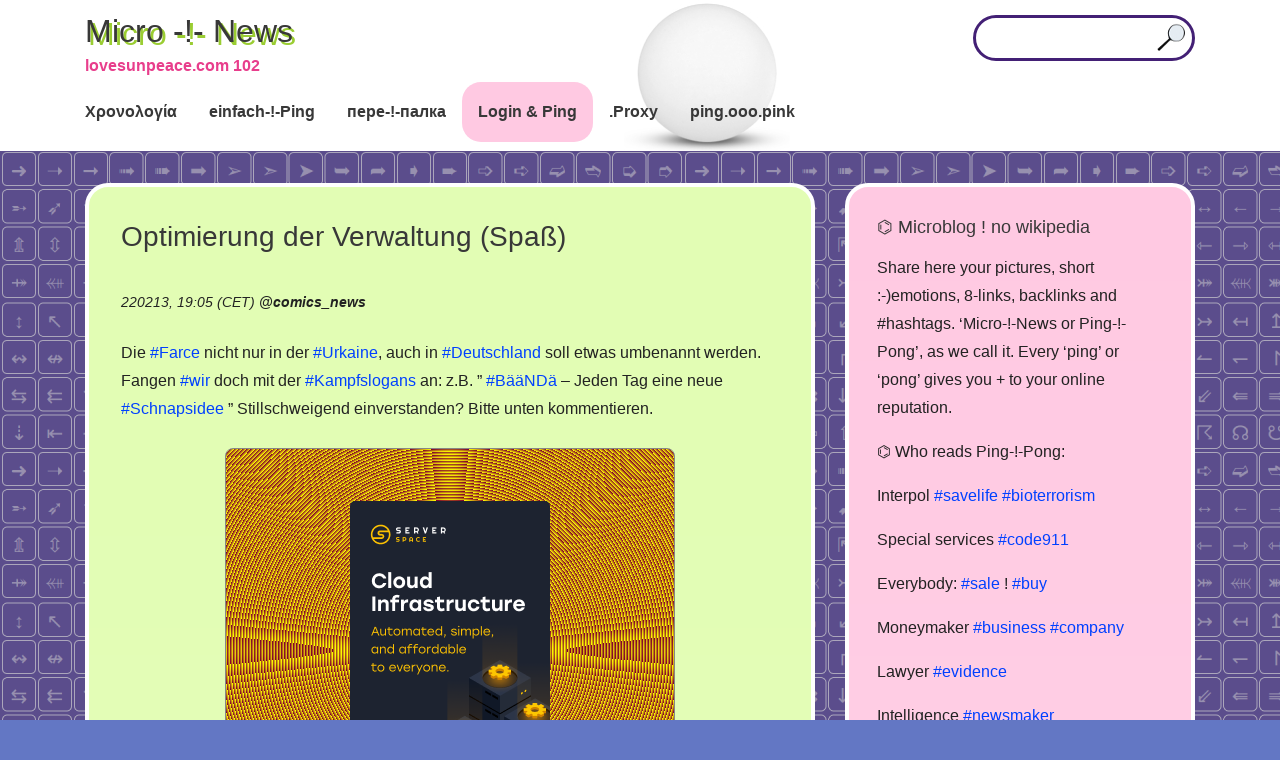

--- FILE ---
content_type: text/html; charset=UTF-8
request_url: https://lovesunpeace.com/102/optimisierung-der-verwaltung-spass
body_size: 42341
content:
<!doctype html>
<html lang="en-US">
<head>	
<meta charset="UTF-8">
<meta name="viewport" content="width=device-width, initial-scale=1">
<link rel="profile" href="http://gmpg.org/xfn/11">
<title>Optimierung der Verwaltung (Spaß) &#8211; Micro -!- News</title>
            <script type="text/javascript" id="wpuf-language-script">
                var error_str_obj = {
                    'required' : 'is required',
                    'mismatch' : 'does not match',
                    'validation' : 'is not valid'
                }
            </script>
            <meta name='robots' content='max-image-preview:large' />
<link rel='dns-prefetch' href='//s.w.org' />
<link rel='stylesheet' id='sweetalert2-css'  href='https://lovesunpeace.com/102/co/plugins/user-registration/assets/css/sweetalert2/sweetalert2.min.css' type='text/css' media='all' />
<link rel='stylesheet' id='user-registration-general-css'  href='https://lovesunpeace.com/102/co/plugins/user-registration/assets/css/user-registration.css' type='text/css' media='all' />
<link rel='stylesheet' id='user-registration-smallscreen-css'  href='https://lovesunpeace.com/102/co/plugins/user-registration/assets/css/user-registration-smallscreen.css' type='text/css' media='only screen and (max-width: 768px)' />
<link rel='stylesheet' id='user-registration-my-account-layout-css'  href='https://lovesunpeace.com/102/co/plugins/user-registration/assets/css/my-account-layout.css' type='text/css' media='all' />
<link rel='stylesheet' id='dashicons-css'  href='https://lovesunpeace.com/102/wp-includes/css/dashicons.min.css' type='text/css' media='all' />
<link rel='stylesheet' id='wp-block-library-css'  href='https://lovesunpeace.com/102/wp-includes/css/dist/block-library/style.min.css' type='text/css' media='all' />
<link rel='stylesheet' id='apw-style-css'  href='https://lovesunpeace.com/102/co/plugins/authors-posts-widget/css/style.css' type='text/css' media='all' />
<link rel='stylesheet' id='ivory-search-styles-css'  href='https://lovesunpeace.com/102/co/plugins/add-search-to-menu/public/css/ivory-search.min.css' type='text/css' media='all' />
<link rel='stylesheet' id='slicknavcss-css'  href='https://lovesunpeace.com/102/co/themes/augusta/assets/css/slicknav.css' type='text/css' media='all' />
<link rel='stylesheet' id='font-awesome-5-css'  href='https://lovesunpeace.com/102/co/themes/augusta/assets/css/fontawesome-all.css' type='text/css' media='all' />
<link rel='stylesheet' id='bootstrap-4-css'  href='https://lovesunpeace.com/102/co/themes/augusta/assets/css/bootstrap.css' type='text/css' media='all' />
<link rel='stylesheet' id='augusta-style-css'  href='https://lovesunpeace.com/102/co/themes/augusta/style.css' type='text/css' media='all' />
<link rel='stylesheet' id='dco-comment-attachment-css'  href='https://lovesunpeace.com/102/co/plugins/dco-comment-attachment/assets/dco-comment-attachment.css' type='text/css' media='all' />
<script type='text/javascript' src='https://lovesunpeace.com/102/wp-includes/js/jquery/jquery.min.js' id='jquery-core-js'></script>
<script type='text/javascript' src='https://lovesunpeace.com/102/wp-includes/js/jquery/jquery-migrate.min.js' id='jquery-migrate-js'></script>
<script type='text/javascript' src='https://lovesunpeace.com/102/co/plugins/authors-posts-widget/js/functions.js' id='apw-script-js'></script>
        <style>

        </style>
        <style type="text/css" id="custom-background-css">
body.custom-background { background-image: url("https://lovesunpeace.com/102/up/e.png"); background-position: left top; background-size: auto; background-repeat: repeat; background-attachment: scroll; }
</style>
	<link rel="icon" href="https://lovesunpeace.com/102/up/f3.png" sizes="32x32" />
<link rel="icon" href="https://lovesunpeace.com/102/up/f3.png" sizes="192x192" />
<link rel="apple-touch-icon" href="https://lovesunpeace.com/102/up/f3.png" />
<meta name="msapplication-TileImage" content="https://lovesunpeace.com/102/up/f3.png" />
<meta name="revisit-after" content="1 day">
<meta name="msvalidate.01" content="D6B33AF55C01EB0F258C0FE2C1691890" />
<meta name="yandex-verification" content="92f067f15ebb1b17" />
<meta name="google-site-verification" content="7Ki5sBJ6wUW80DyyPNN5IwoMoBo6_xOCKeVefRrma0w" />
<meta name="description" content="Optimierung der Verwaltung (Spaß) | microblog N 102 :: information sharing, news sources with timestamp as evidence, promotion, links, &raquo; Optimierung der Verwaltung (Spaß)" />
<meta name="robots" content="index, follow">
<meta name="google" content="notranslate">
<meta http-equiv="Cache-Control" content="no-cache, no-store, must-revalidate" />
<meta http-equiv="Pragma" content="no-cache" />
<meta http-equiv="Expires" content="0" />
<link rel="canonical" href="https://lovesunpeace.com/102/optimisierung-der-verwaltung-spass"/>
<!-- Yandex.RTB -->
<!--script>window.yaContextCb=window.yaContextCb||[]</script>
<script src="https://yandex.ru/ads/system/context.js" async></script>
<script async src="https://pagead2.googlesyndication.com/pagead/js/adsbygoogle.js?client=ca-pub-3894408905302116" crossorigin="anonymous"></script>
<script async custom-element="amp-ad" src="https://cdn.ampproject.org/v0/amp-ad-0.1.js"></script-->
</head>
	<body class="post-template-default single single-post postid-3964 single-format-standard custom-background user-registration-page augusta">
		
		<!-- This is the exception from Regulation (EU) 2016/679 -->
		<!-- 
		<noindex>
		<center><mark>( i ) The main goal of this website is the demonstration of advertising, we would like, you would follow. You must see the advertising. The cookies of Ads Partners are definitely technical necessery. If you dont see advertising, you see the broken website. It makes no sense to own the website wihout revenues and to allow the users or politicans to break the business. It is not allowed to break the website, §303b II StGB (criminal law). For your protection: We dont want to collect your data by accept OR decline cookies and see at this time, you was here. That is the law collision. NBS protect you even better than EU. You can also protect your data by settings by known data collectors: <a target="_blank" href="https://lovesunpeace.com/gdpr">Privacy</a><br>Not agree? Please leave the website now.</mark></center>
		<noindex>

		<noindex>
		<center>
		<span style="background-color: #FFFF00">
		Promo ping! <a href="https://lovesunpeace.com/pong/nebesnyy-tihohod">Russian U-2 Film.</a>
		</span>
		</center>
		<noindex>
		-->
		
				<div id="page" class="site">

						<header id="masthead" class="site-header">
	<div class="container">
		<div class="row align-items-center">
			<div class="site-branding col-md-3">
				<div class="site-branding-inner">
											<h2 class="site-title"><a href="https://lovesunpeace.com/102/" rel="home">Micro -!- News</a></h2>
												<p class="site-description">lovesunpeace.com 102</p>
									</div>
			</div>
			<!-- .site-branding col-md-3 -->

			<div class="col-md-9">
				<aside id="header-right" class="header-widget-area">
					<section id="text-7" class="widget widget_text">			<div class="textwidget"><form role="search" method="get" class="searchform augusta-searchform" action="https://lovesunpeace.com/102/">
	<input type="text" class="s form-control" name="s" placeholder="" value="" >
<input type="hidden" name="id" value="961" /></form>

</div>
		</section>				</aside><!-- #secondary -->
			</div>
			<!-- /.col-md-9 -->
		</div>
		<!-- /.row -->
	</div>
	<!-- /.container -->

	<div class="augusta-navbar">
		<div class="container">
			<div class="row">
				<div class="col-md-12">
					<nav id="site-navigation" class="main-navigation">
						<div class="menu-m1-container"><ul id="primary-menu" class="menu"><li id="menu-item-132" class="menu-item menu-item-type-custom menu-item-object-custom menu-item-132"><a href="/102/quack/ping">Χρονολογία</a></li>
<li id="menu-item-550" class="menu-item menu-item-type-post_type menu-item-object-post menu-item-550"><a href="https://lovesunpeace.com/102/quak">einfach-!-Ping</a></li>
<li id="menu-item-642" class="menu-item menu-item-type-post_type menu-item-object-post menu-item-642"><a href="https://lovesunpeace.com/102/krya">пере-!-палка</a></li>
<li id="menu-item-46" class="menu-item menu-item-type-post_type menu-item-object-page menu-item-46"><a href="https://lovesunpeace.com/102/login">Login &#038; Ping</a></li>
<li id="menu-item-1804" class="menu-item menu-item-type-custom menu-item-object-custom menu-item-1804"><a href="/102/ping/proxy">.Proxy</a></li>
<li id="menu-item-1908" class="menu-item menu-item-type-custom menu-item-object-custom menu-item-1908"><a href="https://ping.ooo.pink">ping.ooo.pink</a></li>
</ul></div>					</nav><!-- #site-navigation -->
				</div>
				<!-- /.col-md-12 -->
			</div>
			<!-- /.row -->
		</div>
		<!-- /.container -->
	</div>
</header><!-- #masthead -->
			
<script>alert("Your privacy\n\nAfter this warning, you agree this website\ncan store\n\nAds Partner Cookies\n\non your device and disclose information\naccording https://lovesunpeace.com/gdpr");</script>
	
			
			<div id="content" class="site-content">


<div class="container">
	<div class="row">
					<div id="primary" class="content-area col-md-8">
					<main id="main" class="site-main">

			
	<article id="post-3964" class="augusta-article post-3964 post type-post status-publish format-standard hentry category-ping tag-baeaendae tag-deutschland tag-farce tag-kampfslogans tag-schnapsidee tag-urkaine tag-wir">
			<header class="entry-header">
			<h1 class="entry-title singular-title">Optimierung der Verwaltung (Spaß)</h1>			
			<br>
			<div class="entry-meta">
			220213, 19:05 (CET) <b>@<a href="https://lovesunpeace.com/102/cab/comics_news">comics_news</a></b> 			
			<br>
			</div>
			
			</header>
			<div class="entry-content">
			Die <a href="https://lovesunpeace.com/102/ping/farce">#Farce</a> nicht nur in der <a href="https://lovesunpeace.com/102/ping/urkaine">#Urkaine</a>, auch in <a href="https://lovesunpeace.com/102/ping/deutschland">#Deutschland</a> soll etwas umbenannt werden. Fangen <a href="https://lovesunpeace.com/102/ping/wir">#wir</a> doch mit der <a href="https://lovesunpeace.com/102/ping/kampfslogans">#Kampfslogans</a> an: z.B. ” <a href="https://lovesunpeace.com/102/ping/baeaendae">#BääNDä</a> – Jeden Tag eine neue <a href="https://lovesunpeace.com/102/ping/schnapsidee">#Schnapsidee</a> ” Stillschweigend einverstanden? Bitte unten kommentieren.	
			<div class="entry-meta">
			 			<br>
			</div>
			</div>
			<center>
	<!-- This is not a part of wp. (c) 2021-2023, Vladimir Nechaev. No license for anybody. begin -->
<style>
.row {
	display: flex;
	flex-direction: row;
	flex-wrap: wrap;
	justify-content: center;
	}
.cent {
    text-align: center;
}
.cont {
	width: 260px;
	height: 260px;
}
.back {
	/*background: url("https://lovesunpeace.com/102/z/pip260.gif") center/160px no-repeat, repeating-radial-gradient(circle, #9c9cff, #ececec 10%, #21a687 15%);*/
	background: url("https://lovesunpeace.com/102/z/pip260.gif") center/160px no-repeat, repeating-radial-gradient(circle, yellow 14%, #80002a 15%);
    border: 1px solid #868686;
    border-radius: 8px;
	font-family: Arial;
	font-size: 12px;
	line-height: 13px;
    min-width: 290px;
    width: 450px;
}
</style>
<div class="row">
<div class="back">
<br>
<br>
<br>
<br>
<div class="cent">
<div class="row">
<div class="cont">
<a href="https://serverspace.io/ref/495171"><img src="https://lovesunpeace.com/102/up/s2x3.png" alt="Rent a server"></a>
</div>
</div>
</div>
<br>
<br>
<br>
<br>
<br>
<br>
<br>
</div>
</div>
<br>
<!-- This is not a part of wp. (c) 2021-2023, Vladimir Nechaev. No license for anybody. end -->
			</center>
				
	</article>

	<nav class="navigation post-navigation" role="navigation" aria-label="Posts">
		<h2 class="screen-reader-text">Post navigation</h2>
		<div class="nav-links"><div class="nav-previous"><a href="https://lovesunpeace.com/102/sdvig-po-karte-layons-klub" rel="prev">Сдвиг по карте. Лайонс клуб</a></div><div class="nav-next"><a href="https://lovesunpeace.com/102/a-potom-ona-takaya-i-govorit-slezayte-s-moey-shei-okraina" rel="next">А потом она такая и говорит: &#8220;Слезайте с моей шеи&#8221;. Окраина</a></div></div>
	</nav>
<div id="comments" class="comments-area">

	
	<div class="row justify-content-center">
		<div class="col-md-12">
							<div id="respond" class="comment-respond">
		<h5 id="reply-title" class="comment-reply-title">Pong-!-Quack <small><a rel="nofollow" id="cancel-comment-reply-link" href="/102/optimisierung-der-verwaltung-spass#respond" style="display:none;">Cancel reply</a></small></h5><p class="must-log-in">
                 <a href="https://lovesunpeace.com/102/register">Register</a> or 
                 <a href="https://lovesunpeace.com/102/login?redirect_to=https%3A%2F%2Flovesunpeace.com%2F102%2Foptimisierung-der-verwaltung-spass">Login</a> to play your own verbal <a href="/">Ping-!-Pong</a>.</p>	</div><!-- #respond -->
			</div>
	</div>

</div><!-- #comments -->

			</main><!-- #main -->
		</div><!-- #primary -->

									<div class="col-md-4">
							
<aside id="secondary" class="widget-area tempatic-sidebar">
	<section id="text-2" class="widget widget_text"><h4 class="widget-title">⌬ Microblog ! no wikipedia</h4>			<div class="textwidget"><p>Share here your pictures, short :-)emotions, 8-links, backlinks and #hashtags. &#8216;Micro-!-News or Ping-!-Pong&#8217;, as we call it. Every &#8216;ping&#8217; or &#8216;pong&#8217; gives you + to your online reputation.</p>
<p>⌬ Who reads Ping-!-Pong:</p>
<p>Interpol <a href="https://lovesunpeace.com/102/ping/savelife">#savelife</a> <a href="https://lovesunpeace.com/102/ping/bioterrorism">#bioterrorism</a></p>
<p>Special services <a href="https://lovesunpeace.com/102/ping/code911">#code911</a></p>
<p>Everybody: <a href="https://lovesunpeace.com/102/ping/sale">#sale</a> ! <a href="https://lovesunpeace.com/102/ping/buy">#buy</a></p>
<p>Moneymaker <a href="https://lovesunpeace.com/102/ping/business">#business</a> <a href="https://lovesunpeace.com/102/ping/company">#company</a></p>
<p>Lawyer <a href="https://lovesunpeace.com/102/ping/evidence">#evidence</a></p>
<p>Intelligence <a href="https://lovesunpeace.com/102/ping/newsmaker">#newsmaker</a></p>
<p>Decision makers <a href="https://lovesunpeace.com/102/ping/strategy">#strategy</a></p>
<p>IAEA <a href="https://lovesunpeace.com/102/ping/radiation">#radiation</a> in environment</p>
</div>
		</section><section id="text-5" class="widget widget_text"><h4 class="widget-title">⌬ Ping, don&#8217;t tweet !</h4>			<div class="textwidget"><p>+ Be famous in only <a href="https://lovesunpeace.com/102/register">20 seconds</a><br />
+ Share your emotions!<br />
+ Be a serious newsmaker.<br />
+ Timestamp your evidences (CET time)<br />
+ Make small visit card online<br />
+ Catch the readable URL<br />
+ Set links &amp; backlinks for SEO<br />
+ Save notices<br />
+ Collect bookmarks<br />
+ Promote your information<br />
+ Customer reviews<br />
+ Use #hashtags to be in context<br />
+ Keep control over password<br />
+ Anonymity: no user profiles, but you can leave signature</p>
<p>Keep the <a href="https://lovesunpeace.com/102">rules</a> in mind.</p>
</div>
		</section><section id="text-6" class="widget widget_text"><h4 class="widget-title">⌬ Workstation online @ µBlog</h4>			<div class="textwidget"><p><a href="https://www.bing.com/translator/" target="_blank" rel="noopener">Translator</a></p>
<p><a href="https://www.weather-forecast.com/" target="_blank" rel="noopener">Weather forecast</a></p>
<p><a href="https://lovesunpeace.com/102/ping/photo_editor">Picture editor</a></p>
<p><a href="https://lovesunpeace.com/102/create-documents-online">Office docs online</a></p>
<p><a href="https://lovesunpeace.com/102/ping/proxy" target="_blank" rel="noopener">Proxy collection</a></p>
</div>
		</section><section class="add-nav widget widget_authors" id="apw-authors"><h3 class="widget-title">⌬ Top Newsmaker</h3><div class="apw-closed"><img src="https://secure.gravatar.com/avatar/b201673bb3ee1693a073d0a07996213f?s=96&#038;d=blank&#038;r=g" /><a class="apw-parent">16-488 <span>(4)</span></a><ul><li><a href="https://lovesunpeace.com/102/dexit-und-afd">Dexit und AfD</a></li><li><a href="https://lovesunpeace.com/102/mad-papamilitary-jokes">Mad papamilitary jokes</a></li><li><a href="https://lovesunpeace.com/102/die-wunderbare-welt-der-fussball-fans">Die Wunderbare Welt der Fußball-Fans</a></li><li><a href="https://lovesunpeace.com/102/16-488">16,488</a></li></ul></div><div class="apw-closed"><img src="https://secure.gravatar.com/avatar/a52719bbc971560cf7c1ee4ae2264629?s=96&#038;d=blank&#038;r=g" /><a class="apw-parent">275problem <span>(7)</span></a><ul><li><a href="https://lovesunpeace.com/102/marinas-song-the-rules-of-kriegsmarine">Marinas song - the rules of kriegsmarine</a></li><li><a href="https://lovesunpeace.com/102/pes-smerdyashhiy-2">Пёс смердящий</a></li><li><a href="https://lovesunpeace.com/102/tureckaya-kriminalnaya-razvedka-shhenkov-ne-nash-on-narkoman">Турецкая криминальная разведка: Щенков не наш, он наркоман</a></li><li><a href="https://lovesunpeace.com/102/shhenkov-skryvaetsya-ot-naroda">Щенков скрывается от народа</a></li><li><a href="https://lovesunpeace.com/102/shhenkov-otrastil-borodu">Щенков отрастил бороду</a></li><li><a href="https://lovesunpeace.com/102/shhenkov-prichislyaet-sebya-k-chelovechestvu">Щенков причисляет себя к человечеству</a></li><li><a href="https://lovesunpeace.com/102/shhenkov-opyat-vzyalsya-za-telefon">Щенков опять взялся за телефон</a></li></ul></div><div class="apw-closed"><img src="https://secure.gravatar.com/avatar/956bdfd413be2e4664c75a0826ad7fd3?s=96&#038;d=blank&#038;r=g" /><a class="apw-parent">333 <span>(4)</span></a><ul><li><a href="https://lovesunpeace.com/102/uss-enterprise-cvn-80">USS Enterprise CVN-80</a></li><li><a href="https://lovesunpeace.com/102/jorougomo">Jorougomo</a></li><li><a href="https://lovesunpeace.com/102/chania-greece">Chania, Greece</a></li><li><a href="https://lovesunpeace.com/102/lions-district-333-d-gunma-japan">Lions District 333-D Gunma - Japan</a></li></ul></div><div class="apw-closed"><img src="https://secure.gravatar.com/avatar/8fe409477ba31052a7753acb17bfa080?s=96&#038;d=blank&#038;r=g" /><a class="apw-parent">Air <span>(6)</span></a><ul><li><a href="https://lovesunpeace.com/102/usaf-406">USAF 406</a></li><li><a href="https://lovesunpeace.com/102/unusual-rc-models">Unusual RC Models</a></li><li><a href="https://lovesunpeace.com/102/incidents-dropping-bombs-fails">INCIDENTS - Dropping Bombs FAILS</a></li><li><a href="https://lovesunpeace.com/102/low-flybys-andamp-airshow-moments">Low Flybys &amp; Airshow Moments</a></li><li><a href="https://lovesunpeace.com/102/new-1-billion-advanced-aircraft-x-47b-drone">New $1 Billion Advanced Aircraft: X-47B Drone</a></li><li><a href="https://lovesunpeace.com/102/rafale-french-birdies">RAFALE French Birdies</a></li></ul></div><div class="apw-closed"><img src="https://secure.gravatar.com/avatar/9c7d3a2a0d0627e9d434821989ba08e0?s=96&#038;d=blank&#038;r=g" /><a class="apw-parent">Altervative <span>(2)</span></a><ul><li><a href="https://lovesunpeace.com/102/alternativa-yandeks">альтернатива яндекс</a></li><li><a href="https://lovesunpeace.com/102/tvitter-alternativa">твиттер альтернатива</a></li></ul></div><div class="apw-closed"><img src="https://secure.gravatar.com/avatar/1a8b3d4c47260f990d093a6794891306?s=96&#038;d=blank&#038;r=g" /><a class="apw-parent">Analogs <span>(2)</span></a><ul><li><a href="https://lovesunpeace.com/102/besceremonnoe-zaimstvovanie-konsaltingovyh-hodov-just-in-time">Бесцеремонное заимствование консалтинговых ходов just in time</a></li><li><a href="https://lovesunpeace.com/102/draznilka-protiv-chuzhoy-nagloy-armii">Дразнилка против чужой наглой армии</a></li></ul></div><div class="apw-closed"><img src="https://secure.gravatar.com/avatar/b60074d54c8f8505d0cde02b824501c5?s=96&#038;d=blank&#038;r=g" /><a class="apw-parent">Andreas_felde <span>(1)</span></a><ul><li><a href="https://lovesunpeace.com/102/putin-rasskazal-chto-poteplenie-na-planete-proishodit-neravnomerno">Путин рассказал, что потепление на планете происходит неравномерно</a></li></ul></div><div class="apw-closed"><img src="https://secure.gravatar.com/avatar/be7a23bb5041dae08de6502b3111296d?s=96&#038;d=blank&#038;r=g" /><a class="apw-parent">Andrey_popov <span>(3)</span></a><ul><li><a href="https://lovesunpeace.com/102/wer-tatsaechlich-in-der-lage-ist-das-politische-oder-militaerische-handeln-eines-staates-zu-kontrollieren-oder-zu-lenken">Wer tatsächlich in der Lage ist, das politische oder militärische Handeln eines Staates zu kontrollieren oder zu lenken</a></li><li><a href="https://lovesunpeace.com/102/save-diebstahl-pruefungsmassnahme-bei-zoll-bga-andamp-co">Save Diebstahl Prüfungsmaßnahme bei Zoll, BGA &amp; Co.</a></li><li><a href="https://lovesunpeace.com/102/reykjav-k">Reykjavík</a></li></ul></div><div class="apw-closed"><img src="https://secure.gravatar.com/avatar/f21599c67fb5b88da5807e1658841cee?s=96&#038;d=blank&#038;r=g" /><a class="apw-parent">Architecture <span>(1)</span></a><ul><li><a href="https://lovesunpeace.com/102/estestvennoe-osveshhenie-funkcionalnyh-zon-aeroporta">Естественное освещение функциональных зон Аэропорта</a></li></ul></div><div class="apw-closed"><img src="https://secure.gravatar.com/avatar/608409252dbfca902daac74b6ff6103a?s=96&#038;d=blank&#038;r=g" /><a class="apw-parent">Ascan <span>(4)</span></a><ul><li><a href="https://lovesunpeace.com/102/http-pancateknologi-co-id">http://pancateknologi.co.id/</a></li><li><a href="https://lovesunpeace.com/102/https-forum-earthdata-nasa-gov-viewtopic-php-p-14705">https://forum.earthdata.nasa.gov/viewtopic.php?p=14705</a></li><li><a href="https://lovesunpeace.com/102/steam-profile">Steam profile</a></li><li><a href="https://lovesunpeace.com/102/web-development">Web Development</a></li></ul></div><div class="apw-closed"><img src="https://secure.gravatar.com/avatar/2505a68100436bcdcd83eb57a3589e60?s=96&#038;d=blank&#038;r=g" /><a class="apw-parent">Assoc <span>(7)</span></a><ul><li><a href="https://lovesunpeace.com/102/poststelle-finanzamt-buecher-raiders">Poststelle Finanzamt - Bücher - Raiders</a></li><li><a href="https://lovesunpeace.com/102/siri-syringe-siria">Siri - Syringe - Siria</a></li><li><a href="https://lovesunpeace.com/102/hackers-1995-cia-no-dhl-supercomputer">Hackers 1995 – CIA no – DHL – supercomputer</a></li><li><a href="https://lovesunpeace.com/102/zhuk-zhelaju-udachnyh-krazh">ЖУК - желаю удачных краж</a></li><li><a href="https://lovesunpeace.com/102/fossibot">Fossibot</a></li><li><a href="https://lovesunpeace.com/102/nemeckie">немецкие</a></li><li><a href="https://lovesunpeace.com/102/suvorov-belousov-zakat">Суворов - Белоусов - закат</a></li></ul></div><div class="apw-closed"><img src="https://secure.gravatar.com/avatar/a0b0d8e5a28eb823eb59e5a009d2686b?s=96&#038;d=blank&#038;r=g" /><a class="apw-parent">Banana <span>(1)</span></a><ul><li><a href="https://lovesunpeace.com/102/na-platforme-dedushka-lezhit-s-rahitom-i-ploskostopiem">"На платформе дедушка лежит с рахитом и плоскостопием"</a></li></ul></div><div class="apw-closed"><img src="https://secure.gravatar.com/avatar/1e3f1ece4e3765d0c373f0725c049fdf?s=96&#038;d=blank&#038;r=g" /><a class="apw-parent">Bat932DB <span>(7)</span></a><ul><li><a href="https://lovesunpeace.com/102/procrastination-of-battalion-721">Procrastination of battalion 721</a></li><li><a href="https://lovesunpeace.com/102/quiz-2">Quiz</a></li><li><a href="https://lovesunpeace.com/102/pcp-phencyclidine">PCP Phencyclidine</a></li><li><a href="https://lovesunpeace.com/102/goodfellow-air-force-base">Goodfellow Air Force Base</a></li><li><a href="https://lovesunpeace.com/102/the-american-way-to-secure-the-stategic-objects-madness">The american way to secure the stategic objects (MADNESS))</a></li><li><a href="https://lovesunpeace.com/102/my-technician-from-solingen-was-in-holland">My technician from Solingen was in Holland</a></li><li><a href="https://lovesunpeace.com/102/ramada-aa-hot-shots-only-you-and-you-alone-charlie-sheen-andamp-valeria-golino">RAMADA-AA!!! - Hot Shots! Only You (and You Alone) Charlie Sheen &amp; Valeria Golino</a></li></ul></div><div class="apw-closed"><img src="https://secure.gravatar.com/avatar/3982c21f30dcefffeb3a8c643a89aa90?s=96&#038;d=blank&#038;r=g" /><a class="apw-parent">Bauwesen <span>(2)</span></a><ul><li><a href="https://lovesunpeace.com/102/dirk-stocksmeier">Dirk Stocksmeier</a></li><li><a href="https://lovesunpeace.com/102/wuppertal-jva-vs-jva">Wuppertal: JVA vs. JVA</a></li></ul></div><div class="apw-closed"><img src="https://secure.gravatar.com/avatar/c2f61b681d5593f46fc3142e968d7023?s=96&#038;d=blank&#038;r=g" /><a class="apw-parent">Bekanntmachung <span>(7)</span></a><ul><li><a href="https://lovesunpeace.com/102/webseite-vom-bafin-ist-kaum-zu-erreichen">Webseite vom BaFin ist kaum zu erreichen</a></li><li><a href="https://lovesunpeace.com/102/doppelte-behoerden-in-wuppertal">Doppelte Behörden in Wuppertal</a></li><li><a href="https://lovesunpeace.com/102/situation-in-nrw">Situation in NRW</a></li><li><a href="https://lovesunpeace.com/102/betrugsmasche-der-wuppertaler">Betrugsmasche der Wuppertaler</a></li><li><a href="https://lovesunpeace.com/102/faelschungen-im-namen-der-staatsanwaltschaft-wuppertal">Fälschungen im Namen der Staatsanwaltschaft Wuppertal</a></li><li><a href="https://lovesunpeace.com/102/mafia-in-den-justizbehoerden-nrw">Mafia in den Justizbehörden NRW</a></li><li><a href="https://lovesunpeace.com/102/der-genaralbundesanwalt-stellt-schutzbehauptungen-auf">Der Genaralbundesanwalt stellt Schutzbehauptungen auf</a></li></ul></div><div class="apw-closed"><img src="https://secure.gravatar.com/avatar/2ee138ed25b3aec5f6051cbd869b4f1d?s=96&#038;d=blank&#038;r=g" /><a class="apw-parent">Bernie <span>(3)</span></a><ul><li><a href="https://lovesunpeace.com/102/studie-ware-kind-2014">STUDIE WARE KIND 2014</a></li><li><a href="https://lovesunpeace.com/102/bereicherungsmotive-der-korruptionaere">Bereicherungsmotive der Korruptionäre</a></li><li><a href="https://lovesunpeace.com/102/verfahrenskostenhilfe-im-gerichtsverfahren">Verfahrenskostenhilfe im Gerichtsverfahren</a></li></ul></div><div class="apw-closed"><img src="https://secure.gravatar.com/avatar/42a67602bf1f58c69c605880823ca173?s=96&#038;d=blank&#038;r=g" /><a class="apw-parent">Blacklist <span>(7)</span></a><ul><li><a href="https://lovesunpeace.com/102/ivan-blagoy-2">Ivan Blagoy</a></li><li><a href="https://lovesunpeace.com/102/falshivyy-posol-berlin">Фальшивый посол Берлин</a></li><li><a href="https://lovesunpeace.com/102/sovtransavto">sovtransavto</a></li><li><a href="https://lovesunpeace.com/102/deutsche-vermoegensberatung">Deutsche Vermögensberatung</a></li><li><a href="https://lovesunpeace.com/102/fedor-bondarchuk">Федор Бондарчук</a></li><li><a href="https://lovesunpeace.com/102/svetlana-petrova">Светлана Петрова</a></li><li><a href="https://lovesunpeace.com/102/nbs-partners">nbs partnerS</a></li></ul></div><div class="apw-closed"><img src="https://secure.gravatar.com/avatar/23d5e34325a0dc88469bd8f56911cb4f?s=96&#038;d=blank&#038;r=g" /><a class="apw-parent">Buergermeisterei_nuechtern <span>(1)</span></a><ul><li><a href="https://lovesunpeace.com/102/mister-verzieh-dich-und-die-anderen">Mister Verzieh Dich und die anderen</a></li></ul></div><div class="apw-closed"><img src="https://secure.gravatar.com/avatar/a0e583f486016bac6219fa1fce0d60bb?s=96&#038;d=blank&#038;r=g" /><a class="apw-parent">Business_development <span>(7)</span></a><ul><li><a href="https://lovesunpeace.com/102/vystavka-elektronika-rossii">Выставка "Электроника России"</a></li><li><a href="https://lovesunpeace.com/102/politicheskie-riski-biznesa-v-globalnom-razreze">Политические риски бизнеса в глобальном разрезе</a></li><li><a href="https://lovesunpeace.com/102/restoran-letajushhie-tarelki-fotograf-horosh">Ресторан “летающие тарелки”. Фотограф хорош</a></li><li><a href="https://lovesunpeace.com/102/neveroyatnye-stelki-v-obuv">Невероятные стельки в обувь</a></li><li><a href="https://lovesunpeace.com/102/rabochie-prinadlezhnosti-vozvedennye-v-stepen-iskusstva">Рабочие принадлежности возведённые в степень искусства</a></li><li><a href="https://lovesunpeace.com/102/starevshhiki-s-istoriey-razvitiya-biznesa">Старьёвщики с историей развития бизнеса</a></li><li><a href="https://lovesunpeace.com/102/genialnyy-rieltor">Гениальный риелтор</a></li></ul></div><div class="apw-closed"><img src="https://secure.gravatar.com/avatar/97505c5ac76e82fca7667ad3ade7a470?s=96&#038;d=blank&#038;r=g" /><a class="apw-parent">Business_zakupka <span>(2)</span></a><ul><li><a href="https://lovesunpeace.com/102/shema-vzaimodeystviya">Схема взаимодействия</a></li><li><a href="https://lovesunpeace.com/102/prakticheskie-sluchai-i-rychagi-lobbirovaniya-po-st-7-p-6-polozheniya-o-mo-rf-razrabotka-poshagovoy-instrukcii">Практические случаи и рычаги лоббирования по ст. 7 п. 6 Положения о МО РФ. Разработка пошаговой инструкции</a></li></ul></div><div class="apw-closed"><img src="https://secure.gravatar.com/avatar/db98d2c21dbe24497cb7dbb2ea6edf30?s=96&#038;d=blank&#038;r=g" /><a class="apw-parent">Capital <span>(7)</span></a><ul><li><a href="https://lovesunpeace.com/102/pervaya-pochtovaya-marka-v-rossii">Первая почтовая марка в России</a></li><li><a href="https://lovesunpeace.com/102/peter-hultqvist-insulted-russians">Peter Hultqvist insulted Russians</a></li><li><a href="https://lovesunpeace.com/102/menschenrechte-sind-abwehrrechte-gegen-geheimdienste-seltsamer-mr2go">Menschenrechte sind Abwehrrechte gegen Geheimdienste, seltsamer Mr2Go</a></li><li><a href="https://lovesunpeace.com/102/ukrainian-mafia-the-malina-from-odessa">Ukrainian mafia - the Malina from Odessa</a></li><li><a href="https://lovesunpeace.com/102/sashe-ufa-posvyashhaetsya-etot-d-f-krupneyshaya-v-istorii-katastrofa-na-zh-d-putyah-pod-ufoy">Саше Уфа посвящается этот д/ф - Крупнейшая в истории катастрофа на ж/д путях под Уфой</a></li><li><a href="https://lovesunpeace.com/102/kak-ispravlyajutsya-juridicheskie-oshibki-obyvatelya">Как исправляются юридические ошибки обывателя</a></li><li><a href="https://lovesunpeace.com/102/razvlecheniya-kapitalistov">Развлечения капиталистов</a></li></ul></div><div class="apw-closed"><img src="https://secure.gravatar.com/avatar/a4ffbc06bcbc65b148cb50053e9f9f6d?s=96&#038;d=blank&#038;r=g" /><a class="apw-parent">Cars <span>(2)</span></a><ul><li><a href="https://lovesunpeace.com/102/absolutely-cost-inefficient-3-year-timelapse-crazy-fiero-restoration">Absolutely cost inefficient - 3 Year Timelapse - Crazy Fiero Restoration</a></li><li><a href="https://lovesunpeace.com/102/prikurivatel-dlya-samoleta">Прикуриватель для самолёта</a></li></ul></div><div class="apw-closed"><img src="https://secure.gravatar.com/avatar/3f67357328d79dbbec831bfb8b333aed?s=96&#038;d=blank&#038;r=g" /><a class="apw-parent">Catalogist <span>(7)</span></a><ul><li><a href="https://lovesunpeace.com/102/bing">Bing</a></li><li><a href="https://lovesunpeace.com/102/kundenbewerung-hosting-hetzner-de">Kundenbewerung Hosting Hetzner.de</a></li><li><a href="https://lovesunpeace.com/102/looksmart">Looksmart</a></li><li><a href="https://lovesunpeace.com/102/excitesubmit">excitesubmit</a></li><li><a href="https://lovesunpeace.com/102/submitx">submitx</a></li><li><a href="https://lovesunpeace.com/102/gorod-moskva-podborka-novostey">город Москва - подборка новостей</a></li><li><a href="https://lovesunpeace.com/102/gorod-krasnodar-chto-pochitat">город Краснодар - что почитать?</a></li></ul></div><div class="apw-closed"><img src="https://secure.gravatar.com/avatar/5674d0332db893557b3d228c452348c1?s=96&#038;d=blank&#038;r=g" /><a class="apw-parent">Children <span>(1)</span></a><ul><li><a href="https://lovesunpeace.com/102/carassius-auratus-goldfish">Carassius auratus (goldfish)</a></li></ul></div><div class="apw-closed"><img src="https://secure.gravatar.com/avatar/6b7d919491b8805447f2c278e99b630a?s=96&#038;d=blank&#038;r=g" /><a class="apw-parent">Chirurgie <span>(1)</span></a><ul><li><a href="https://lovesunpeace.com/102/die-horizonte-eines-dorfes">Die Horizonte eines Dorfes</a></li></ul></div><div class="apw-closed"><img src="https://secure.gravatar.com/avatar/9e5c98b5b8e1d705c42b246007edbf6f?s=96&#038;d=blank&#038;r=g" /><a class="apw-parent">Chto_chto_chto <span>(3)</span></a><ul><li><a href="https://lovesunpeace.com/102/volodarskiy-most-okolo-zdaniya-kompjuternyy-mir">Володарский мост около здания Компьютерный Мир</a></li><li><a href="https://lovesunpeace.com/102/vot-chto-ya-tebe-skazhu-ptichka">Вот что я тебе скажу, птичка...</a></li><li><a href="https://lovesunpeace.com/102/eeem-kogda-immitator-ne-fikciya">Эээм... Когда иммитатор - не фикция</a></li></ul></div><div class="apw-closed"><img src="https://secure.gravatar.com/avatar/4a91c3af6de17c7c6decc58dfa216a79?s=96&#038;d=blank&#038;r=g" /><a class="apw-parent">City_marketing <span>(7)</span></a><ul><li><a href="https://lovesunpeace.com/102/made-in-huerth-marketing">Made in Hürth - Marketing</a></li><li><a href="https://lovesunpeace.com/102/japanese-town-for-asia-s-silicon-valley">Japanese town for Asia's Silicon Valley</a></li><li><a href="https://lovesunpeace.com/102/mordauftrag-qualitaet-der-ausfuehrung">Mordauftrag. Qualität der Ausführung</a></li><li><a href="https://lovesunpeace.com/102/wo-platzieren-die-angezeigten-terroristen-im-amt-deren-mordauftraege">Wo platzieren die angezeigten Terroristen im Amt deren Mordaufträge?</a></li><li><a href="https://lovesunpeace.com/102/wo-kann-man-viele-kaempfer-verstecken">Wo kann man viele Kämpfer verstecken?</a></li><li><a href="https://lovesunpeace.com/102/wuppertal-multifunktional-touristen-spass">Wuppertal multifunktional - Touristen Spaß</a></li><li><a href="https://lovesunpeace.com/102/setenil-de-las-bodegas">Setenil de las Bodegas</a></li></ul></div><div class="apw-closed"><img src="https://secure.gravatar.com/avatar/24a982726a2d0d0c2a82f1a7158fd048?s=96&#038;d=blank&#038;r=g" /><a class="apw-parent">Code <span>(7)</span></a><ul><li><a href="https://lovesunpeace.com/102/november-no">November = no</a></li><li><a href="https://lovesunpeace.com/102/kod-psihopompa">Код психопомпа</a></li><li><a href="https://lovesunpeace.com/102/stjuardessy-k-mokruhe">Стюардессы - к мокрухе</a></li><li><a href="https://lovesunpeace.com/102/ahmed-the-terrorist">Ahmed - the terrorist</a></li><li><a href="https://lovesunpeace.com/102/mezhdu-strok-k-f-zolotaya-mina">Между строк. к/ф Золотая Мина</a></li><li><a href="https://lovesunpeace.com/102/ohrana-ya">охрана я</a></li><li><a href="https://lovesunpeace.com/102/63-kod-proslushka">63 - код прослушка</a></li></ul></div><div class="apw-closed"><img src="https://secure.gravatar.com/avatar/71e6d449c3d107f650ad32eff5d6edce?s=96&#038;d=blank&#038;r=g" /><a class="apw-parent">Code90gambling <span>(3)</span></a><ul><li><a href="https://lovesunpeace.com/102/dach-or-d-ach-automated-clearing-house">DACH or D/ACH Automated Clearing House</a></li><li><a href="https://lovesunpeace.com/102/crazy-police">Crazy Police</a></li><li><a href="https://lovesunpeace.com/102/second-life-personage-104bdniana">Second Life personage 104BDNiana</a></li></ul></div><div class="apw-closed"><img src="https://secure.gravatar.com/avatar/53ab02379700884c899ddc5d1441221e?s=96&#038;d=blank&#038;r=g" /><a class="apw-parent">Comics_news <span>(7)</span></a><ul><li><a href="https://lovesunpeace.com/102/meloni-poprosila-peresmotret-format-soveta-mira">Мелони попросила пересмотреть формат Совета мира</a></li><li><a href="https://lovesunpeace.com/102/opublikovany-pervye-kadry-peregovorov-v-abu-dabi">Опубликованы первые кадры переговоров в Абу-Даби</a></li><li><a href="https://lovesunpeace.com/102/razvodka-dlya-nekto-s-ulicy-mira">Разводка для некто с улицы Мира</a></li><li><a href="https://lovesunpeace.com/102/sojuz-so-svastikoy">Союз со свастикой</a></li><li><a href="https://lovesunpeace.com/102/hohma-ssha-priznajut-rossiyskuju-imperiju-i-poterju-alyaski">Хохма: США признают Российскую Империю и потерю Аляски</a></li><li><a href="https://lovesunpeace.com/102/erfinder-des-deutschen-roten-kreuzes-beschwerden-sich-ueber-chinesen">Erfinder des Deutschen Roten Kreuzes beschwerden sich über Chinesen</a></li><li><a href="https://lovesunpeace.com/102/fantom-zelenskiy">Фантом Зеленский</a></li></ul></div><div class="apw-closed"><img src="https://secure.gravatar.com/avatar/11cf4aa9b85b1ff5146333c38bdcef02?s=96&#038;d=blank&#038;r=g" /><a class="apw-parent">Crimeexpert <span>(7)</span></a><ul><li><a href="https://lovesunpeace.com/102/garantenstellung-aus-eroeffnung-und-beherrschung-von-gefahrenquellen">Garantenstellung aus Eröffnung und Beherrschung von Gefahrenquellen</a></li><li><a href="https://lovesunpeace.com/102/priznaki-gryadushhego-ubiystva">Признаки грядущего убийства</a></li><li><a href="https://lovesunpeace.com/102/nebenjob-als-soldat">Nebenjob als Soldat</a></li><li><a href="https://lovesunpeace.com/102/how-to-stalking-armee">How to: Stalking Armee</a></li><li><a href="https://lovesunpeace.com/102/pravila-ispolzovaniya-po">Правила использования ПО</a></li><li><a href="https://lovesunpeace.com/102/staatsanwaltschaft-dusseldorf-faelschung">Staatsanwaltschaft Düsseldorf. Fälschung</a></li><li><a href="https://lovesunpeace.com/102/otzyv-o-sacra-corona-unita">Отзыв о Sacra Corona Unita</a></li></ul></div><div class="apw-closed"><img src="https://secure.gravatar.com/avatar/0db6cca6030383fc14fe8d71a349ee3a?s=96&#038;d=blank&#038;r=g" /><a class="apw-parent">Crime_prevention <span>(1)</span></a><ul><li><a href="https://lovesunpeace.com/102/die-grosse-show-der-kampfsekten">Die große Show der Kampfsekten</a></li></ul></div><div class="apw-closed"><img src="https://secure.gravatar.com/avatar/93f24ae6308c6da168aa7ed78badc0b4?s=96&#038;d=blank&#038;r=g" /><a class="apw-parent">Culture <span>(7)</span></a><ul><li><a href="https://lovesunpeace.com/102/muzykant-kris-ri-mertv">Музыкант Крис Ри мёртв</a></li><li><a href="https://lovesunpeace.com/102/was-weisst-denn-du-von-liebe-von-liebe-weisst-du-nichts">Was weißt denn du von Liebe? Von Liebe weißt du nichts!</a></li><li><a href="https://lovesunpeace.com/102/kultura-nemcy-i-ih-rukovodstvo-po-primeneniju-zhizni">Культура. Немцы и их руководство по применению жизни</a></li><li><a href="https://lovesunpeace.com/102/7-noyabrya">7 ноября.</a></li><li><a href="https://lovesunpeace.com/102/eventcoach-jw">eventcoach.jw</a></li><li><a href="https://lovesunpeace.com/102/foto-naibolee-garmonichnoe-napolnenie-krasnoy-ploshhadi">Фото: наиболее гармоничное наполнение Красной Площади</a></li><li><a href="https://lovesunpeace.com/102/horhe-luis-borhes-125">Хорхе Луис Борхес 125</a></li></ul></div><div class="apw-closed"><img src="https://secure.gravatar.com/avatar/2b403c927c6f54411b018d0b34262fa8?s=96&#038;d=blank&#038;r=g" /><a class="apw-parent">Daywish <span>(1)</span></a><ul><li><a href="https://lovesunpeace.com/102/chut-ne-blevanul-snova-uvidev-medvedeva-po-tv">Чуть не блеванул снова увидев Медведева по ТВ</a></li></ul></div><div class="apw-closed"><img src="https://secure.gravatar.com/avatar/f93acdaf4ebb0399dfbb4242fd54f0a0?s=96&#038;d=blank&#038;r=g" /><a class="apw-parent">Defect_people <span>(1)</span></a><ul><li><a href="https://lovesunpeace.com/102/the-brain-on-crack-cocaine-14-2">The brain on crack cocaine (14+)</a></li></ul></div><div class="apw-closed"><img src="https://secure.gravatar.com/avatar/91d60af9af179e16ccdb1419b2503e7a?s=96&#038;d=blank&#038;r=g" /><a class="apw-parent">Definition <span>(1)</span></a><ul><li><a href="https://lovesunpeace.com/102/diskrepanz-und-kopfschaden">Diskrepanz und Kopfschaden</a></li></ul></div><div class="apw-closed"><img src="https://secure.gravatar.com/avatar/c0550347c48653bb114234e6a98c2451?s=96&#038;d=blank&#038;r=g" /><a class="apw-parent">Delo_N___ <span>(3)</span></a><ul><li><a href="https://lovesunpeace.com/102/delo-vrachey">Дело врачей</a></li><li><a href="https://lovesunpeace.com/102/komandovanie-strategicheskoy-razvedki-bundesvera">Командование стратегической разведки бундесвера</a></li><li><a href="https://lovesunpeace.com/102/pressing-ili-skrytye-ugrozy">Прессинг или скрытые угрозы</a></li></ul></div><div class="apw-closed"><img src="https://secure.gravatar.com/avatar/4928727d6747e6e503996d4000737cae?s=96&#038;d=blank&#038;r=g" /><a class="apw-parent">Designer <span>(1)</span></a><ul><li><a href="https://lovesunpeace.com/102/das-farbschema-aus-hilden">Das Farbschema aus Hilden</a></li></ul></div><div class="apw-closed"><img src="https://secure.gravatar.com/avatar/4f75fe3b9f4b10bd2599ed1adb8a2dec?s=96&#038;d=blank&#038;r=g" /><a class="apw-parent">Developer <span>(7)</span></a><ul><li><a href="https://lovesunpeace.com/102/cyber-security-heavily-video-codecs-bug">Cyber security. Heavily video codecs bug</a></li><li><a href="https://lovesunpeace.com/102/the-best-keyboard-ever-yes">The best keyboard ever? Yes.!</a></li><li><a href="https://lovesunpeace.com/102/semrush-interception">Semrush interception</a></li><li><a href="https://lovesunpeace.com/102/ip-service">IP service</a></li><li><a href="https://lovesunpeace.com/102/self-destruction-by-password-the-red-button">Self destruction by password. The "red button"</a></li><li><a href="https://lovesunpeace.com/102/date-and-time-on-linux-terminal-command">Date and Time on Linux - terminal command</a></li><li><a href="https://lovesunpeace.com/102/physical-server-attack">physical server attack</a></li></ul></div><div class="apw-closed"><img src="https://secure.gravatar.com/avatar/57988d8c69f929dc382b22fe3f75562d?s=96&#038;d=blank&#038;r=g" /><a class="apw-parent">Dima_nsa <span>(6)</span></a><ul><li><a href="https://lovesunpeace.com/102/esli-by-ya-byl-geniem-to-otkryval-by-65535-portov-pri-pomoshhi-kartinok">Если бы я был гением, то открывал бы 65535 порта при помощи картинок</a></li><li><a href="https://lovesunpeace.com/102/prekratite-eto-nemedlenno-russkie-ne-nastolko-tupye-prazdnovat-svoi-pobedy">Прекратите это немедленно: русские не настолько тупые, праздновать свои победы</a></li><li><a href="https://lovesunpeace.com/102/emblema-zapadnogo-voennogo-okruga">Эмблема Западного Военного Округа</a></li><li><a href="https://lovesunpeace.com/102/celaya-rota-na-podmenu-i-zabrosku-reeksportom-v-turciju">Целая рота на подмену и заброску реэкспортом в Турцию</a></li><li><a href="https://lovesunpeace.com/102/vnezapno-sup">Внезапно: суп.</a></li><li><a href="https://lovesunpeace.com/102/fort-sheremetevo-prazdnuet">Форт Шереметьево празднует</a></li></ul></div><div class="apw-closed"><img src="https://secure.gravatar.com/avatar/2902d3d9d112963a099b3ef8d3fcefe8?s=96&#038;d=blank&#038;r=g" /><a class="apw-parent">Documentare <span>(1)</span></a><ul><li><a href="https://lovesunpeace.com/102/mid-prevrashhaetsya">МИД превращается...</a></li></ul></div><div class="apw-closed"><img src="https://secure.gravatar.com/avatar/fde6d70e7858b323a6eb718722e4e1b6?s=96&#038;d=blank&#038;r=g" /><a class="apw-parent">Drugoi_lom <span>(7)</span></a><ul><li><a href="https://lovesunpeace.com/102/trjuki-v-presse-7-menshe-otvetstvennosti-bolshe-garantiy">Трюки в прессе #7: меньше ответственности, больше гарантий</a></li><li><a href="https://lovesunpeace.com/102/trjuki-v-presse-6-sanitar-kradet-shou">Трюки в прессе #6: Санитар крадёт шоу</a></li><li><a href="https://lovesunpeace.com/102/5-psihologicheskoe-meropriyatie-zloradstvo">#5 Психологическое мероприятие злорадство</a></li><li><a href="https://lovesunpeace.com/102/trjuki-v-presse-4-istochnik-protiv-tupika-infomacii">Трюки в прессе #4: Источник против тупика инфомации</a></li><li><a href="https://lovesunpeace.com/102/trjuki-v-presse-3-kupit-i-unichtozhit">Трюки в прессе #3: Купить и уничтожить</a></li><li><a href="https://lovesunpeace.com/102/trjuki-v-presse-2-appelyaciya-k-zhivotnomu-razumu">Трюки в прессе #2: апелляция к животному разуму</a></li><li><a href="https://lovesunpeace.com/102/trjuki-v-presse-1-otvlechenie">Трюки в прессе #1: отвлечение</a></li></ul></div><div class="apw-closed"><img src="https://secure.gravatar.com/avatar/85c501641b16a794a46220e1d40b9f87?s=96&#038;d=blank&#038;r=g" /><a class="apw-parent">Economics <span>(7)</span></a><ul><li><a href="https://lovesunpeace.com/102/funt-ruhnul-neft-obrushilas">Фунт рухнул, нефть обрушилась</a></li><li><a href="https://lovesunpeace.com/102/ekonomika-medlennaya-i-stabilnaya">Экономика. Медленная и стабильная</a></li><li><a href="https://lovesunpeace.com/102/offshory-i-interesy-izvestnyh">Оффшоры и интересы известных</a></li><li><a href="https://lovesunpeace.com/102/novosti-rossii">Новости России</a></li><li><a href="https://lovesunpeace.com/102/mnenie-vladislav-zhukovskiy-obo-vsem">Мнение: Владислав Жуковский обо всём</a></li><li><a href="https://lovesunpeace.com/102/dax-is-to-hot-now">DAX is to hot now</a></li><li><a href="https://lovesunpeace.com/102/recessiya-vstrechayte">Рецессия. Встречайте</a></li></ul></div><div class="apw-closed"><img src="https://secure.gravatar.com/avatar/ad36b2c47d5d251c386b10a9795a9160?s=96&#038;d=blank&#038;r=g" /><a class="apw-parent">Edgar_hoover <span>(1)</span></a><ul><li><a href="https://lovesunpeace.com/102/law-hierarchy-in-the-usa">Law hierarchy in the USA</a></li></ul></div><div class="apw-closed"><img src="https://secure.gravatar.com/avatar/812d27c6bf9149ee61c2383483bf23c2?s=96&#038;d=blank&#038;r=g" /><a class="apw-parent">Edu <span>(5)</span></a><ul><li><a href="https://lovesunpeace.com/102/ohje-lfsch-nrw">ohje... LFSch NRW</a></li><li><a href="https://lovesunpeace.com/102/nepedagogichno">Непедагогично</a></li><li><a href="https://lovesunpeace.com/102/eda-i-udobreniya">Еда и удобрения</a></li><li><a href="https://lovesunpeace.com/102/bologna-process">Bologna Process</a></li><li><a href="https://lovesunpeace.com/102/neobychnoe-platezhnoe-povedenie">необычное платежное поведение</a></li></ul></div><div class="apw-closed"><img src="https://secure.gravatar.com/avatar/546b457ef567554e9145297fb84d3ff0?s=96&#038;d=blank&#038;r=g" /><a class="apw-parent">Eva_ivans <span>(7)</span></a><ul><li><a href="https://lovesunpeace.com/102/robert-fica-kto-bol-strelec">Robert Fica. Kto bol strelec.</a></li><li><a href="https://lovesunpeace.com/102/you-have-to-be-infected-to-work-for-cnn">You have to be infected to work for CNN</a></li><li><a href="https://lovesunpeace.com/102/mirrored-news-everything-upside-down">Mirrored news: everything upside down</a></li><li><a href="https://lovesunpeace.com/102/italia-arrest-of-maria-licciardi-by-carabinieri">Italia: arrest of Maria Licciardi by Carabinieri</a></li><li><a href="https://lovesunpeace.com/102/darkness-we-in-hilden-likes-satana">Darkness: We in Hilden likes Satana</a></li><li><a href="https://lovesunpeace.com/102/the-nose">the nose</a></li><li><a href="https://lovesunpeace.com/102/tower-modulator-console-overview-radar">Tower Modulator Console Overview Radar</a></li></ul></div><div class="apw-closed"><img src="https://secure.gravatar.com/avatar/d82dcec4ecef0cfb5c20e6e680ac796d?s=96&#038;d=blank&#038;r=g" /><a class="apw-parent">Export <span>(5)</span></a><ul><li><a href="https://lovesunpeace.com/102/onlinekauf-zoll-berechnen">Onlinekauf - Zoll berechnen</a></li><li><a href="https://lovesunpeace.com/102/steuer-vorteile-parodist-ueber-die-reise-von-madeira">Steuer-Vorteile-Parodist über die Reise von MADEIRA</a></li><li><a href="https://lovesunpeace.com/102/steuervorteile-in-russland">Steuervorteile in Russland</a></li><li><a href="https://lovesunpeace.com/102/marktforschung-in-russland-100">Marktforschung in Russland 100%</a></li><li><a href="https://lovesunpeace.com/102/export-aus-russland-wirtschaftsexprte">Export aus Russland - Wirtschaftsexperte</a></li></ul></div><div class="apw-closed"><img src="https://secure.gravatar.com/avatar/96a434162fcc80b445376aa8291b0de7?s=96&#038;d=blank&#038;r=g" /><a class="apw-parent">Ex_press <span>(1)</span></a><ul><li><a href="https://lovesunpeace.com/102/express-gruender-und-die-gefolgschaft">EXPRESS-Gründer und die Gefolgschaft</a></li></ul></div><div class="apw-closed"><img src="https://secure.gravatar.com/avatar/9ae4654c8f29e3ed8e25d0beb7499b76?s=96&#038;d=blank&#038;r=g" /><a class="apw-parent">Faceblook <span>(7)</span></a><ul><li><a href="https://lovesunpeace.com/102/evropeyskuju-politiku-opyat-delajut-s-arabskim-razrezom-gub">Европейскую политику опять делают с арабским разрезом губ</a></li><li><a href="https://lovesunpeace.com/102/lica-amerikanskoy-fsin">Лица американской ФСИН</a></li><li><a href="https://lovesunpeace.com/102/too-young-to-make-news-rob-picheta">Too young to make news: Rob Picheta</a></li><li><a href="https://lovesunpeace.com/102/vyacheslav-volodin">Вячеслав Володин</a></li><li><a href="https://lovesunpeace.com/102/berufssoldat-jens-peter-nettekoven">Berufssoldat Jens-Peter Nettekoven</a></li><li><a href="https://lovesunpeace.com/102/vitaliy-savelev">Виталий Савельев</a></li><li><a href="https://lovesunpeace.com/102/juriy-milner-dst-ne-grazhdanin-rf">Юрий Мильнер (DST) - не гражданин РФ</a></li></ul></div><div class="apw-closed"><img src="https://secure.gravatar.com/avatar/912e85f6e36a78f040eee752256b9c5d?s=96&#038;d=blank&#038;r=g" /><a class="apw-parent">Facebook_of_killers <span>(6)</span></a><ul><li><a href="https://lovesunpeace.com/102/learn-code-bribe">Learn: code bribe</a></li><li><a href="https://lovesunpeace.com/102/shooting-in-munich-next-day-after-listing">Shooting in Munich next day after listing</a></li><li><a href="https://lovesunpeace.com/102/attempted-murder-in-the-same-serial-crime-wuppertal">Attempted murder in the same serial crime, Wuppertal</a></li><li><a href="https://lovesunpeace.com/102/zimbabwe-the-same-serial-murders-from-wuppertal">Zimbabwe: the same serial murders from Wuppertal</a></li><li><a href="https://lovesunpeace.com/102/crazy-job-to-take-people-defense-weapons-away">Crazy job: to take people defense weapons away</a></li><li><a href="https://lovesunpeace.com/102/that-freak-knocking-around-the-word">That guy knocking around the word</a></li></ul></div><div class="apw-closed"><img src="https://secure.gravatar.com/avatar/10f8aaf3e56be8f1d02e726cbc403f2f?s=96&#038;d=blank&#038;r=g" /><a class="apw-parent">Filmz <span>(7)</span></a><ul><li><a href="https://lovesunpeace.com/102/25-filme-die-zu-klug-fuer-das-durchschnittliche-publikum-waren">25 Filme, die zu klug für das durchschnittliche Publikum waren</a></li><li><a href="https://lovesunpeace.com/102/film-steb-andreevskiy-flag-160">Фильм-стёб "Андреевский флаг" (160+)</a></li><li><a href="https://lovesunpeace.com/102/druzhba-osobogo-naznacheniya">Дружба особого назначения</a></li><li><a href="https://lovesunpeace.com/102/prikljucheniya-ravvina-yakova">Приключения раввина Якова</a></li><li><a href="https://lovesunpeace.com/102/spisok-shindlera">Список Шиндлера</a></li><li><a href="https://lovesunpeace.com/102/devushki-zabroshennyh-fabrik">Девушки заброшенных фабрик</a></li><li><a href="https://lovesunpeace.com/102/krazha-indentichnosti-v-komedii-bezbashennaya">Кража индентичности в комедии "Безбашенная"</a></li></ul></div><div class="apw-closed"><img src="https://secure.gravatar.com/avatar/67c9f169702d33b4fdf47ed74fc7172a?s=96&#038;d=blank&#038;r=g" /><a class="apw-parent">Finance <span>(1)</span></a><ul><li><a href="https://lovesunpeace.com/102/dax-performance-index">DAX Performance Index</a></li></ul></div><div class="apw-closed"><img src="https://secure.gravatar.com/avatar/b08ddbe36c2d79babf933364a50b82e3?s=96&#038;d=blank&#038;r=g" /><a class="apw-parent">Food <span>(2)</span></a><ul><li><a href="https://lovesunpeace.com/102/what-is-wasabi">What is Wasabi?</a></li><li><a href="https://lovesunpeace.com/102/zombi-rezept-fuer-jeden-tag">Zombie-Rezept für jeden Tag</a></li></ul></div><div class="apw-closed"><img src="https://secure.gravatar.com/avatar/ddef6dc5284f8383676b06417d2efac2?s=96&#038;d=blank&#038;r=g" /><a class="apw-parent">Fox <span>(4)</span></a><ul><li><a href="https://lovesunpeace.com/102/beton-bloks-in-the-brics">Beton bloks in the BRICS</a></li><li><a href="https://lovesunpeace.com/102/fantastic-more-or-less-realistic-project-from-saudi-arabia">Fantastic more or less realistic project from Saudi-Arabia</a></li><li><a href="https://lovesunpeace.com/102/usa-the-people-wants-respect-in-each-form">USA: The people wants respect in each form.</a></li><li><a href="https://lovesunpeace.com/102/crowdfunding-platform-of-paypal">Crowdfunding platform of PayPal</a></li></ul></div><div class="apw-closed"><img src="https://secure.gravatar.com/avatar/2b8aba4783cd83293307df05d61c1824?s=96&#038;d=blank&#038;r=g" /><a class="apw-parent">France100 <span>(6)</span></a><ul><li><a href="https://lovesunpeace.com/102/au-moins-quatre-blesses-dans-une-explosion-dans-une-usine-chimique-classee-seveso-pres-de-lyon">Au moins quatre blessés dans une explosion dans une usine chimique classée Seveso près de Lyon</a></li><li><a href="https://lovesunpeace.com/102/jobs-sales-jobs-worldwide">Jobs. Sales jobs worldwide</a></li><li><a href="https://lovesunpeace.com/102/la-corrida-fait-debat-en-france">La corrida fait débat en France</a></li><li><a href="https://lovesunpeace.com/102/un-employe-tibetain-tue-in-saint-leonard">un employé tibétain tué in Saint-Léonard</a></li><li><a href="https://lovesunpeace.com/102/en-direct-le-retour-de-l-ancien-president-laurent-gbagbo-en-c-te-d-ivoire">En direct : le retour de l'ancien président Laurent Gbagbo en Côte d'Ivoire</a></li><li><a href="https://lovesunpeace.com/102/le-president-syrien-signe-un-decret-d-amnistie">Le président Syrien signe un décret d’amnistie</a></li></ul></div><div class="apw-closed"><img src="https://secure.gravatar.com/avatar/e5cc5044cfb81ebc9ae3b7bf4eecfc97?s=96&#038;d=blank&#038;r=g" /><a class="apw-parent">Fun <span>(5)</span></a><ul><li><a href="https://lovesunpeace.com/102/kak-prigotovit-ne-salat-olive">Как приготовить не салат Оливье</a></li><li><a href="https://lovesunpeace.com/102/samolet-otel">Самолёт отель</a></li><li><a href="https://lovesunpeace.com/102/wilhelm-conan-meets-his-doppelgaenger">Wilhelm - Conan meets his doppelgaenger</a></li><li><a href="https://lovesunpeace.com/102/the-way-of-life-in-mountains">The way of life in mountains</a></li><li><a href="https://lovesunpeace.com/102/fresh-thinking-dj-drum-andamp-bass-on-the-bike-2-oxford">Fresh thinking DJ - Drum &amp; Bass On The Bike 2 - Oxford</a></li></ul></div><div class="apw-closed"><img src="https://secure.gravatar.com/avatar/8711a4423b0e38c409a0de98a6316fd5?s=96&#038;d=blank&#038;r=g" /><a class="apw-parent">Futurolog <span>(2)</span></a><ul><li><a href="https://lovesunpeace.com/102/budushiy-moldavskiy-scenariy-ili-chto-takoe-dnr">Будуший молдавский сценарий, или что такое ДНР?</a></li><li><a href="https://lovesunpeace.com/102/vozmozhnoe-kolichestvo-zakazov-na-rossiyskuju-zh-d-tehniku">Возможное количество заказов на российскую ж/д-технику</a></li></ul></div><div class="apw-closed"><img src="https://secure.gravatar.com/avatar/0eed53e6ccb88e03a1e971b953a92b8a?s=96&#038;d=blank&#038;r=g" /><a class="apw-parent">Galaxy_gov <span>(2)</span></a><ul><li><a href="https://lovesunpeace.com/102/humans-will-be-kindly-asked-to-leave-the-planet-earth">Humans will be kindly asked to leave the planet Earth</a></li><li><a href="https://lovesunpeace.com/102/hello-humans">Hello humans!</a></li></ul></div><div class="apw-closed"><img src="https://secure.gravatar.com/avatar/0cd069a4b23c3bc81afed07fc4c38fcb?s=96&#038;d=blank&#038;r=g" /><a class="apw-parent">Games <span>(1)</span></a><ul><li><a href="https://lovesunpeace.com/102/fireboy-and-watergirl">Fireboy and Watergirl</a></li></ul></div><div class="apw-closed"><img src="https://secure.gravatar.com/avatar/d01f7b4c0a1f7991c112c23c2f97c46f?s=96&#038;d=blank&#038;r=g" /><a class="apw-parent">Ghassanf <span>(1)</span></a><ul><li><a href="https://lovesunpeace.com/102/https-theeyeinfluence-com-influencer-marketing-agency-dubai">https://theeyeinfluence.com/influencer-marketing-agency-dubai</a></li></ul></div><div class="apw-closed"><img src="https://secure.gravatar.com/avatar/0816b1b5befc3da2055d6eb3e35461a1?s=96&#038;d=blank&#038;r=g" /><a class="apw-parent">Gmbh <span>(7)</span></a><ul><li><a href="https://lovesunpeace.com/102/steuererklaerung-2022-abgabetermin">Steuererklärung 2022 Abgabetermin</a></li><li><a href="https://lovesunpeace.com/102/formular-umsatzsteuervoranmeldung-papierform">Formular Umsatzsteuervoranmeldung Papierform</a></li><li><a href="https://lovesunpeace.com/102/steuererklaerung-2022">Steuererklärung 2022</a></li><li><a href="https://lovesunpeace.com/102/die-drogenmafia-von-nsa">Die Drogenmafia von NSA</a></li><li><a href="https://lovesunpeace.com/102/dieter-schwarz-tv-vermoegensverwaltung-gmbh-neckarsulm">Dieter Schwarz TV-Vermögensverwaltung GmbH, Neckarsulm</a></li><li><a href="https://lovesunpeace.com/102/archiv-stasi-unterlagen">Archiv Stasi Unterlagen</a></li><li><a href="https://lovesunpeace.com/102/pressekontakte-bundeswehr">Pressekontakte Bundeswehr</a></li></ul></div><div class="apw-closed"><img src="https://secure.gravatar.com/avatar/baaf292981b2ea537cce38ff5151733a?s=96&#038;d=blank&#038;r=g" /><a class="apw-parent">Hard_kore <span>(6)</span></a><ul><li><a href="https://lovesunpeace.com/102/north-korea-may-soon-receive-textbooks-medical-equipment-from-us-based-ngo">North Korea may soon receive textbooks, medical equipment from US-based NGO</a></li><li><a href="https://lovesunpeace.com/102/this-is-how-the-german-secret-service-uses-north-korea-to-spy">This is how the German secret service uses North Korea to spy</a></li><li><a href="https://lovesunpeace.com/102/where-s-north-korea-s-leader">WHERE’S NORTH KOREA’S LEADER?</a></li><li><a href="https://lovesunpeace.com/102/girls-generation-lion-heart-gee-party-hoot-2017">소녀시대(Girls' Generation) ‘Lion Heart + Gee + PARTY + Hoot’ 직캠 2017 · 비몽</a></li><li><a href="https://lovesunpeace.com/102/int-com-profiling-apink-remember-hayoung-fancam-by-mera">Int Com Profiling 에이핑크 (Apink) 리멤버 Remember [하영] Hayoung 직캠 Fancam (충주세계무예마스터십) by Mera</a></li><li><a href="https://lovesunpeace.com/102/hard-kore">Hard Kore [라디오스타] 다현의 진기명기 유연성 개인기!</a></li></ul></div><div class="apw-closed"><img src="https://secure.gravatar.com/avatar/e378a09e7eeec23d153a371d08b7c2f7?s=96&#038;d=blank&#038;r=g" /><a class="apw-parent">Health <span>(7)</span></a><ul><li><a href="https://lovesunpeace.com/102/zapah-saharnoy-vaty-kak-simptom-opuholi-mozga">Запах сахарной ваты как симптом опухоли мозга</a></li><li><a href="https://lovesunpeace.com/102/mentalnoe-zdorove-detey-pod-nebyvalym-davleniem">Ментальное здоровье детей под небывалым давлением</a></li><li><a href="https://lovesunpeace.com/102/son-kak-kljuch-k-kontrolju-vesa">Сон как ключ к контролю веса</a></li><li><a href="https://lovesunpeace.com/102/covid-19-problemy-s-pochkami">COVID-19. Проблемы с почками</a></li><li><a href="https://lovesunpeace.com/102/kompleks-mertvoy-materi">Комплекс мертвой матери</a></li><li><a href="https://lovesunpeace.com/102/energeticheskie-napitki-sutochnaya-norma">Энергетические напитки. Суточная норма</a></li><li><a href="https://lovesunpeace.com/102/klassifikaciya-psihicheskih-rasstroystv">Классификация психических расстройств</a></li></ul></div><div class="apw-closed"><img src="https://secure.gravatar.com/avatar/9c4ee49a2ccf6dd03aa4c2902896bb28?s=96&#038;d=blank&#038;r=g" /><a class="apw-parent">History <span>(7)</span></a><ul><li><a href="https://lovesunpeace.com/102/kak-rossiya-letat-uchilas-u-vseh-po-nemnogu">Как Россия летать училась. У всех понемногу</a></li><li><a href="https://lovesunpeace.com/102/taktika-rassypnogo-stroya">Тактика рассыпного строя</a></li><li><a href="https://lovesunpeace.com/102/starye-uchebnye-filmy-pro-ionosferu-otryvki">Старые учебные фильмы про ионосферу. Отрывки</a></li><li><a href="https://lovesunpeace.com/102/17-03-2024-bonn-vybory-prezidenta-rf">17.03.2024 Бонн. Выборы Президента РФ</a></li><li><a href="https://lovesunpeace.com/102/vins-foster-vince-foster">Винс Фостер - Vince Foster</a></li><li><a href="https://lovesunpeace.com/102/modeli-upravleniya-poslevoennymi-territoriyami">Модели управления послевоенными территориями</a></li><li><a href="https://lovesunpeace.com/102/istoriya-sozdaniya-voennoy-policii-minoborony-rf">История создания военной полиции Минобороны РФ</a></li></ul></div><div class="apw-closed"><img src="https://secure.gravatar.com/avatar/05e4cdbb6b82c0bef9b011eaa3ae4aa3?s=96&#038;d=blank&#038;r=g" /><a class="apw-parent">Hozblock <span>(1)</span></a><ul><li><a href="https://lovesunpeace.com/102/kak-pravilno-vybivat-kover">Как правильно выбивать ковер?</a></li></ul></div><div class="apw-closed"><img src="https://secure.gravatar.com/avatar/f06d6cfe25325a1efa77e1ad813d842e?s=96&#038;d=blank&#038;r=g" /><a class="apw-parent">Humor <span>(6)</span></a><ul><li><a href="https://lovesunpeace.com/102/fun-spam-news-vom-geldautomaten">Fun: Spam-News "vom Geldautomaten"</a></li><li><a href="https://lovesunpeace.com/102/ganz-normal-dafuer-ist-der-kran-da">"Ganz normal, dafür ist der Kran da"</a></li><li><a href="https://lovesunpeace.com/102/geh-doch-mal-nach-west-pet-shop-boys-go-west">GEH doch mal nach WESt | Pet Shop Boys - Go West</a></li><li><a href="https://lovesunpeace.com/102/geh-doch-mal-nach-leningrad-creme-ost-front-immobilien-und-finanzamt-gucci-jacke">GEH doch mal nach LENingrad: Creme, Ost-Front-Immobilien und Finanzamt-Gucci-Jacke :-)</a></li><li><a href="https://lovesunpeace.com/102/wo-ist-die-finanzierungsquelle-der-pranker">Wo ist die Finanzierungsquelle der Pranker?</a></li><li><a href="https://lovesunpeace.com/102/fun-antoine-bewirbt-sich-bei-penny-markt">Fun: Antoine bewirbt sich bei Penny Markt</a></li></ul></div><div class="apw-closed"><img src="https://secure.gravatar.com/avatar/b0d90bf16afc89c35988140dc02df805?s=96&#038;d=blank&#038;r=g" /><a class="apw-parent">Jameshunt10 <span>(1)</span></a><ul><li><a href="https://lovesunpeace.com/102/https-mas-sharjah-ae">https://mas-sharjah.ae/</a></li></ul></div><div class="apw-closed"><img src="https://secure.gravatar.com/avatar/0164c8a22331fb15684b6a285df922b2?s=96&#038;d=blank&#038;r=g" /><a class="apw-parent">Jk <span>(2)</span></a><ul><li><a href="https://lovesunpeace.com/102/www-greenbeleaf-carrd-com">www.greenbeleaf.carrd.com</a></li><li><a href="https://lovesunpeace.com/102/www-microsemena-cz">www.microsemena.cz</a></li></ul></div><div class="apw-closed"><img src="https://secure.gravatar.com/avatar/bca9d53b417f7da3462dbf92cac85ca8?s=96&#038;d=blank&#038;r=g" /><a class="apw-parent">Job <span>(2)</span></a><ul><li><a href="https://lovesunpeace.com/102/rabota-dlya-psihologa">Работа для психолога</a></li><li><a href="https://lovesunpeace.com/102/ping-pong-dlya-bezrabotnyh-talantov">Пинг-!-Понг для безработных талантов</a></li></ul></div><div class="apw-closed"><img src="https://secure.gravatar.com/avatar/c02f42bb330c036047a54bdaf24c1c0a?s=96&#038;d=blank&#038;r=g" /><a class="apw-parent">Jonnyenglish <span>(7)</span></a><ul><li><a href="https://lovesunpeace.com/102/riga">Riga</a></li><li><a href="https://lovesunpeace.com/102/bla-bla-bla-dni-dni-dni">bla bla bla dni dni dni</a></li><li><a href="https://lovesunpeace.com/102/nasa-delivery-plan-of-some-parts-in-the-space">NASA: Delivery plan of some parts in the space</a></li><li><a href="https://lovesunpeace.com/102/bfbs-online-radio">BFBS Online radio</a></li><li><a href="https://lovesunpeace.com/102/milton-waste-recycling-centre">Milton Waste Recycling Centre</a></li><li><a href="https://lovesunpeace.com/102/webproxy-proxy">Webproxy Proxy</a></li><li><a href="https://lovesunpeace.com/102/channel-islands">Channel Islands</a></li></ul></div><div class="apw-closed"><img src="https://secure.gravatar.com/avatar/0f1e4eb8c19cba8ad9fd61538f7fae8e?s=96&#038;d=blank&#038;r=g" /><a class="apw-parent">Jurgen <span>(2)</span></a><ul><li><a href="https://lovesunpeace.com/102/you-didn-t-say-the-magic-word">You didn't say the magic word!</a></li><li><a href="https://lovesunpeace.com/102/ich-bin-heute-in-jekaterinburg">Ich bin heute in Jekaterinburg</a></li></ul></div><div class="apw-closed"><img src="https://secure.gravatar.com/avatar/0153db8e7e1f1cb4a81bb18dee2eb1ff?s=96&#038;d=blank&#038;r=g" /><a class="apw-parent">Katharina_bamad <span>(1)</span></a><ul><li><a href="https://lovesunpeace.com/102/moskovskiy-instinkt">Московский инстинкт</a></li></ul></div><div class="apw-closed"><img src="https://secure.gravatar.com/avatar/bb16bae75390f5d09385075dd75d07bb?s=96&#038;d=blank&#038;r=g" /><a class="apw-parent">Khalifat_lavrova <span>(2)</span></a><ul><li><a href="https://lovesunpeace.com/102/torgovlya-ljudmi-otryvok-s-2021-vnv">Торговля людьми – отрывок (с) 2021, vnv</a></li><li><a href="https://lovesunpeace.com/102/v-er-zakupka-neprikosnovennosti">в ЕР закупка неприкосновенности</a></li></ul></div><div class="apw-closed"><img src="https://secure.gravatar.com/avatar/84ba27164d83cea201e90d92a822b486?s=96&#038;d=blank&#038;r=g" /><a class="apw-parent">Kozmarketer <span>(1)</span></a><ul><li><a href="https://lovesunpeace.com/102/start-entrepreneur-online">Start Entrepreneur Online</a></li></ul></div><div class="apw-closed"><img src="https://secure.gravatar.com/avatar/98d057cd70607e459f4fa7c1c771dbb6?s=96&#038;d=blank&#038;r=g" /><a class="apw-parent">Kurde <span>(2)</span></a><ul><li><a href="https://lovesunpeace.com/102/parlamentarisches-ping-pong">Parlamentarisches Ping-Pong</a></li><li><a href="https://lovesunpeace.com/102/vodafone-entstoerungsdienst">Vodafone Entstörungsdienst</a></li></ul></div><div class="apw-closed"><img src="https://secure.gravatar.com/avatar/42c1ddd0067f9634c712d176c3495e57?s=96&#038;d=blank&#038;r=g" /><a class="apw-parent">Leads <span>(7)</span></a><ul><li><a href="https://lovesunpeace.com/102/kredit-pod-zalog-intellektualnoy-sobstvennosti">Кредит под залог интеллектуальной собственности</a></li><li><a href="https://lovesunpeace.com/102/fiat-124">Fiat 124</a></li><li><a href="https://lovesunpeace.com/102/puteshestvuyte-so-vkusom-travel-pictures">Путешествуйте со вкусом | Travel pictures</a></li><li><a href="https://lovesunpeace.com/102/tobolskiy-kreml">Тобольский кремль</a></li><li><a href="https://lovesunpeace.com/102/film-production-in-wuppertal">Film production in Wuppertal</a></li><li><a href="https://lovesunpeace.com/102/davnym-davno-aport-ru-byl-poiskovikom">Давным-давно aport.ru был поисковиком</a></li><li><a href="https://lovesunpeace.com/102/wach-und-schliessgesellschaft-wuppertal">Wach- und Schließgesellschaft Wuppertal</a></li></ul></div><div class="apw-closed"><img src="https://secure.gravatar.com/avatar/e158e35ef65726d1477cb7b8a3eccb1e?s=96&#038;d=blank&#038;r=g" /><a class="apw-parent">Lions_warriors <span>(1)</span></a><ul><li><a href="https://lovesunpeace.com/102/lions-club-wuppertal">Lions Club Wuppertal</a></li></ul></div><div class="apw-closed"><img src="https://secure.gravatar.com/avatar/95063a8fe2581d0954f21e240ed771ad?s=96&#038;d=blank&#038;r=g" /><a class="apw-parent">Literature <span>(7)</span></a><ul><li><a href="https://lovesunpeace.com/102/ne-bezopasnee-li-bylo-by-vstavlyat-protivozachatochnye-svechi-beshenym-gorillam">Не безопаснее ли было бы вставлять противозачаточные свечи бешеным гориллам</a></li><li><a href="https://lovesunpeace.com/102/bitovyy-sdvig-aytishnika">Битовый сдвиг айтишника</a></li><li><a href="https://lovesunpeace.com/102/agniya-lvovna-barto-podari-podari">Агния Львовна Барто - Подари, подари...</a></li><li><a href="https://lovesunpeace.com/102/nauchnoe-chtivo-pro-labirinty">Научное чтиво про лабиринты</a></li><li><a href="https://lovesunpeace.com/102/fantastika-zapasnoy-narod">Фантастика: Запасной народ</a></li><li><a href="https://lovesunpeace.com/102/fantastika">Фантастика</a></li><li><a href="https://lovesunpeace.com/102/epizod-idealnaya-perestrelka">Эпизод “Идеальная перестрелка”</a></li></ul></div><div class="apw-closed"><img src="https://secure.gravatar.com/avatar/6c66f17e76ab64c3f618d356a2e39c9d?s=96&#038;d=blank&#038;r=g" /><a class="apw-parent">Lol <span>(7)</span></a><ul><li><a href="https://lovesunpeace.com/102/versiya-budushhego-k-chemu-dvizhetsya-kiev">Версия будущего. К чему движется Киев</a></li><li><a href="https://lovesunpeace.com/102/ego-verbovka-po-nemeckim-lekalam-v-odnoy-kartinke">Эго: вербовка по немецким лекалам в одной картинке</a></li><li><a href="https://lovesunpeace.com/102/piter-gruzovik-saundtrek-s-gosteprimnogo-vasilevskogo-ostrova-2">Питер. Грузовик-саундтрэк с гостепримного Васильевского острова.</a></li><li><a href="https://lovesunpeace.com/102/gazeta-ru-kak-chitat-novosti-i-ne-soyti-s-uma">газета.ру Как читать новости и не сойти с ума</a></li><li><a href="https://lovesunpeace.com/102/it-s-hip-to-be-square-nfpa-704">It's hip to be square - NFPA 704</a></li><li><a href="https://lovesunpeace.com/102/britanskie-socialisty-zavalili-kakashkami-socialnoe-neravenstvo">Британские социалисты завалили какашками социальное неравенство</a></li><li><a href="https://lovesunpeace.com/102/medvedomstvo-petrova-sto-raz-prosili-chudakov-ne-naznachat">Медведомство Петровых. Сто раз просили чудаков не назначать.</a></li></ul></div><div class="apw-closed"><img src="https://secure.gravatar.com/avatar/fcecfa55964d610a45b9f2ff5d6c3230?s=96&#038;d=blank&#038;r=g" /><a class="apw-parent">Madness <span>(7)</span></a><ul><li><a href="https://lovesunpeace.com/102/blocked-email-delivery-to-bisend-com">Blocked email delivery to Bisend.com</a></li><li><a href="https://lovesunpeace.com/102/madness-ist">Madness ist...</a></li><li><a href="https://lovesunpeace.com/102/musik-pascal-in-einem-nicht-stillen-kaemmerchen">Musik. Pascal in einem nicht stillen Kämmerchen</a></li><li><a href="https://lovesunpeace.com/102/happy-birthday-baeaeddae">Happy birthday bäändä!</a></li><li><a href="https://lovesunpeace.com/102/bezumnye-pogony-diversantov">Безумные погоны диверсантов</a></li><li><a href="https://lovesunpeace.com/102/boss-voss-abwehr-abschirm-zaslonkin-samoletkin">Boss Voss Abwehr Abschirm Заслонкин Самолёткин</a></li><li><a href="https://lovesunpeace.com/102/sistema-eshelon">Система Эшелон</a></li></ul></div><div class="apw-closed"><img src="https://secure.gravatar.com/avatar/6695359b1b78fbc054ffbf23b9fe843b?s=96&#038;d=blank&#038;r=g" /><a class="apw-parent">Mafia_news <span>(3)</span></a><ul><li><a href="https://lovesunpeace.com/102/stefania-brautmoden-de-steht-zum-verkauf">Stefania-brautmoden.de steht zum Verkauf</a></li><li><a href="https://lovesunpeace.com/102/werwoelfe-unterzeichen-die-anspruchsabtretung-an-die-nazibank">Werwölfe unterzeichen die Anspruchsabtretung an die Nazibank</a></li><li><a href="https://lovesunpeace.com/102/w-8996">W ** 8996</a></li></ul></div><div class="apw-closed"><img src="https://secure.gravatar.com/avatar/b89c4e841ec2bc72754196b2cd21258f?s=96&#038;d=blank&#038;r=g" /><a class="apw-parent">Malte_zier <span>(2)</span></a><ul><li><a href="https://lovesunpeace.com/102/chess-player-s-history">Chess player's. History.</a></li><li><a href="https://lovesunpeace.com/102/suchbegriff-schizophrenie-in-der-polizei-wuppertal">suchbegriff: schizophrenie in der polizei wuppertal</a></li></ul></div><div class="apw-closed"><img src="https://secure.gravatar.com/avatar/30e5d055ef57bbbd1be870a74968f1fb?s=96&#038;d=blank&#038;r=g" /><a class="apw-parent">Markets <span>(7)</span></a><ul><li><a href="https://lovesunpeace.com/102/belgian-brewers-beer-consumption-fell-by-2-in-2024">Belgian Brewers: beer consumption fell by 2% in 2024</a></li><li><a href="https://lovesunpeace.com/102/rynok-neochevidnyh-zakonomernostey">Рынок неочевидных закономерностей</a></li><li><a href="https://lovesunpeace.com/102/ceny-na-nedvizhimost-ne-padajut">Цены на недвижимость не падают</a></li><li><a href="https://lovesunpeace.com/102/dengi-amerikanskomu-gosudarstvu-nuzhnee">Деньги. Американскому государству нужнее</a></li><li><a href="https://lovesunpeace.com/102/subbotniy-udar-po-rynkam-sud-arestoval-aktivy-doyche-bank">Субботний удар по рынкам. Суд арестовал активы Дойче Банк</a></li><li><a href="https://lovesunpeace.com/102/stomatologicheskiy-turizm">Стоматологический туризм</a></li><li><a href="https://lovesunpeace.com/102/samaya-moshhnaya-neyroset-dbrx">Самая мощная нейросеть DBRX</a></li></ul></div><div class="apw-closed"><img src="https://secure.gravatar.com/avatar/5be4bee6eff1bfcd5bfe40ec7031e12e?s=96&#038;d=blank&#038;r=g" /><a class="apw-parent">Matthias_rapp <span>(1)</span></a><ul><li><a href="https://lovesunpeace.com/102/snap-the-power">Snap! The power</a></li></ul></div><div class="apw-closed"><img src="https://secure.gravatar.com/avatar/78e998e4b9f8dbd3bc53813674b2e5cd?s=96&#038;d=blank&#038;r=g" /><a class="apw-parent">Media <span>(7)</span></a><ul><li><a href="https://lovesunpeace.com/102/antarktida-hlor-36-i-320-km-h">Антарктида. Хлор-36 и 320 km/h</a></li><li><a href="https://lovesunpeace.com/102/sobachiy-portret">Собачий портрет</a></li><li><a href="https://lovesunpeace.com/102/teoriya-deneg">Теория денег</a></li><li><a href="https://lovesunpeace.com/102/most-cherez-r-upa-pod-pristalnym-vnimaniem">Мост через р. Упа под пристальным вниманием</a></li><li><a href="https://lovesunpeace.com/102/cargrad-koronavirus-eksportnoe-zakonodatelstvo-i-jutjub">Царьград Коронавирус, экспортное законодательство и Ютюб</a></li><li><a href="https://lovesunpeace.com/102/polsha-istoricheskaya-spravka-1980-god">Польша. Историческая справка 1980 год</a></li><li><a href="https://lovesunpeace.com/102/radikalizaciya-i-solidarnost">Радикализация и солидарность</a></li></ul></div><div class="apw-closed"><img src="https://secure.gravatar.com/avatar/5c4e3c9d4301eb45b027166e3b5abb4b?s=96&#038;d=blank&#038;r=g" /><a class="apw-parent">Med_ved <span>(5)</span></a><ul><li><a href="https://lovesunpeace.com/102/ya-by-v-letchiki-poshel-pust-menya-nauchat-vybor-professii">"Я бы в лётчики пошёл, пусть меня научат." Выбор профессии</a></li><li><a href="https://lovesunpeace.com/102/serial">Сериал</a></li><li><a href="https://lovesunpeace.com/102/analiz-mochi-protiv-raka">Анализ мочи против рака</a></li><li><a href="https://lovesunpeace.com/102/kak-bystro-deystvuet-zamorozka-cheljusti">Как быстро действует заморозка челюсти?</a></li><li><a href="https://lovesunpeace.com/102/rivastigmine">Rivastigmine</a></li></ul></div><div class="apw-closed"><img src="https://secure.gravatar.com/avatar/a09405a23ad3c97741228e8d558b2df1?s=96&#038;d=blank&#038;r=g" /><a class="apw-parent">Ming <span>(1)</span></a><ul><li><a href="https://lovesunpeace.com/102/5335-2">屏南县委宣传部</a></li></ul></div><div class="apw-closed"><img src="https://secure.gravatar.com/avatar/a8b6c9d0ea0bfbdd8822aea8f8c49a1c?s=96&#038;d=blank&#038;r=g" /><a class="apw-parent">Moda <span>(7)</span></a><ul><li><a href="https://lovesunpeace.com/102/world-fashion-channel">World Fashion Channel</a></li><li><a href="https://lovesunpeace.com/102/moda-na-prezervativy">Мода на презервативы</a></li><li><a href="https://lovesunpeace.com/102/alexander-mcqueen-armadillo-boots">Alexander McQueen Armadillo Boots</a></li><li><a href="https://lovesunpeace.com/102/culture-work-and-life-story-in-just-one-photo">Culture work and life story in just one photo</a></li><li><a href="https://lovesunpeace.com/102/rombiki-opyat-v-mode">Ромбики опять в моде</a></li><li><a href="https://lovesunpeace.com/102/diplomatichnye-sovety-pro-vintazhnye-veshhi">Дипломатичные советы про винтажные вещи</a></li><li><a href="https://lovesunpeace.com/102/nothing-special-just-the-way-of-jacket-wearing">Nothing special. Just the way of jacket wearing</a></li></ul></div><div class="apw-closed"><img src="https://secure.gravatar.com/avatar/b796a80d9408d121a47416c8e3ada086?s=96&#038;d=blank&#038;r=g" /><a class="apw-parent">Modevic <span>(1)</span></a><ul><li><a href="https://lovesunpeace.com/102/victoriassecret">victoriassecret</a></li></ul></div><div class="apw-closed"><img src="https://secure.gravatar.com/avatar/70eba97e051c9bc7712015e10a7ae682?s=96&#038;d=blank&#038;r=g" /><a class="apw-parent">Moneymaker <span>(3)</span></a><ul><li><a href="https://lovesunpeace.com/102/mobile-stromquellen">Mobile Stromquellen</a></li><li><a href="https://lovesunpeace.com/102/delphi-labs-wuppertal">Delphi Labs: Wuppertal</a></li><li><a href="https://lovesunpeace.com/102/special-purpose-acquisition-company-spac-and-ipo">Special-purpose acquisition company (SPAC) and IPO</a></li></ul></div><div class="apw-closed"><img src="https://secure.gravatar.com/avatar/b3f5380720bd215b075c2584da34691a?s=96&#038;d=blank&#038;r=g" /><a class="apw-parent">Mr_real_proper <span>(2)</span></a><ul><li><a href="https://lovesunpeace.com/102/tiefert-firmengruppe">Tiefert Firmengruppe</a></li><li><a href="https://lovesunpeace.com/102/steinbrink-immobilien-gmbh">Steinbrink Immobilien GmbH</a></li></ul></div><div class="apw-closed"><img src="https://secure.gravatar.com/avatar/955ebea8caeee07a4f57749b3e4d615a?s=96&#038;d=blank&#038;r=g" /><a class="apw-parent">Music <span>(7)</span></a><ul><li><a href="https://lovesunpeace.com/102/vnedrezh-gospodina-daduda-i-prochaya-muzyka">Внедрёж господина Дадуда и прочая музыка</a></li><li><a href="https://lovesunpeace.com/102/dj-lena-popova-filateliya">DJ Лена Попова – Филателия</a></li><li><a href="https://lovesunpeace.com/102/ligalize">Ligalize</a></li><li><a href="https://lovesunpeace.com/102/dire-straits-money-for-nothing">Dire Straits - Money For Nothing</a></li><li><a href="https://lovesunpeace.com/102/best-songs-of-duran-duran">Best Songs Of Duran Duran</a></li><li><a href="https://lovesunpeace.com/102/musiker-akademie-duesseldorf-mad">Musiker Akademie Düsseldorf (MAD)</a></li><li><a href="https://lovesunpeace.com/102/iron-maiden-the-number-of-the-beast">Iron Maiden - The Number Of The Beast</a></li></ul></div><div class="apw-closed"><img src="https://secure.gravatar.com/avatar/d96d8bd2bfab7ed793f999977da44991?s=96&#038;d=blank&#038;r=g" /><a class="apw-parent">Mystery_shopper <span>(7)</span></a><ul><li><a href="https://lovesunpeace.com/102/vertrauensbildung-online-negativbeispiel">Vertrauensbildung online. Negativbeispiel.</a></li><li><a href="https://lovesunpeace.com/102/frohwein-andamp-partner-ra-buero">Frohwein &amp; Partner RA-Büro</a></li><li><a href="https://lovesunpeace.com/102/weisser-ring">Weißer Ring</a></li><li><a href="https://lovesunpeace.com/102/deutsche-bank-telefonbanking-warteschleife">Deutsche Bank. Telefonbanking. Warteschleife.</a></li><li><a href="https://lovesunpeace.com/102/datenschutz-bei-burger-king">Datenschutz bei Burger King</a></li><li><a href="https://lovesunpeace.com/102/thunfish-nixe-in-einer-dose-in-lidl">Thunfish NIXE in einer Dose in LIDL</a></li><li><a href="https://lovesunpeace.com/102/unserioeseste-presse-auszeichnung-handelsblatt">Unseriöseste Presse-Auszeichnung: Handelsblatt</a></li></ul></div><div class="apw-closed"><img src="https://secure.gravatar.com/avatar/5ca67ca812f65a96ecd2bb5da3045d17?s=96&#038;d=blank&#038;r=g" /><a class="apw-parent">Nachrichten <span>(7)</span></a><ul><li><a href="https://lovesunpeace.com/102/gesundheit-diese-partei-wuerde-jesus-waehlen">Gesundheit! "Diese Partei würde Jesus wählen"</a></li><li><a href="https://lovesunpeace.com/102/das-unterstuetzt-die-deutsche-regierung">Das unterstützt die deutsche Regierung</a></li><li><a href="https://lovesunpeace.com/102/gefaehrdung-durch-deutsche-spionage-stoerungen-fuer-wirtschaft-und-desinformation-mit-verwerflichem-zweck-des-voelkermords">Gefährdung durch deutsche Spionage, Störungen für Wirtschaft und Desinformation mit verwerflichem Zweck des Völkermords</a></li><li><a href="https://lovesunpeace.com/102/justiznutzer-verurteilen-faelschende-justiz">Justiznutzer verurteilen fälschende Justiz</a></li><li><a href="https://lovesunpeace.com/102/wie-deutsche-sich-am-mord-der-kinder-beteiligen">Wie Deutsche sich am Mord der Kinder beteiligen</a></li><li><a href="https://lovesunpeace.com/102/bonn-abc-3-austritt">Bonn. ABC 3-Austritt</a></li><li><a href="https://lovesunpeace.com/102/verfassungsschutz-stueft-afd-rechtsextremistisch-ein">Verfassungsschutz stüft AfD rechtsextremistisch ein</a></li></ul></div><div class="apw-closed"><img src="https://secure.gravatar.com/avatar/6a030f9b3959898c897561f9fdfaef41?s=96&#038;d=blank&#038;r=g" /><a class="apw-parent">Nadperfumes <span>(1)</span></a><ul><li><a href="https://lovesunpeace.com/102/aramis-perfume-in-pakistan">Aramis Perfume in Pakistan</a></li></ul></div><div class="apw-closed"><img src="https://secure.gravatar.com/avatar/21246297bc7b96a55d7414d4431ab8a9?s=96&#038;d=blank&#038;r=g" /><a class="apw-parent">Nato_zombie <span>(2)</span></a><ul><li><a href="https://lovesunpeace.com/102/zombies-needs-the-new-vaccine">Zombies needs the new vaccine</a></li><li><a href="https://lovesunpeace.com/102/zombie-speech-again-and-again-from-roboter">Zombie speech again and again from roboter</a></li></ul></div><div class="apw-closed"><img src="https://secure.gravatar.com/avatar/c0fce75f289f088c383c6eaf0f35ecb0?s=96&#038;d=blank&#038;r=g" /><a class="apw-parent">Nbs <span>(7)</span></a><ul><li><a href="https://lovesunpeace.com/102/nbs-online-numbers">NBS online numbers</a></li><li><a href="https://lovesunpeace.com/102/ne-pokupayte-dollar-investiruyte-v-nbs">Не покупайте доллар, инвестируйте в NBS</a></li><li><a href="https://lovesunpeace.com/102/nbs-software-distribution-control-system">NBS. Software distribution control system</a></li><li><a href="https://lovesunpeace.com/102/nbs-is-testing-new-sales-tool">NBS is testing new SALES tool</a></li><li><a href="https://lovesunpeace.com/102/mass-test-of-scalability-of-nbs-software">Mass test of scalability of NBS software</a></li><li><a href="https://lovesunpeace.com/102/some-troubles-by-moving-nbs-research-com-to-british-hosting">Some troubles by moving nbs-research.com to British hosting</a></li><li><a href="https://lovesunpeace.com/102/nbs-temporarily-troubles-with-postal-address">NBS: Temporarily troubles with postal address</a></li></ul></div><div class="apw-closed"><img src="https://secure.gravatar.com/avatar/c5325d23f74f5b9596a6f4a56f60e87e?s=96&#038;d=blank&#038;r=g" /><a class="apw-parent">Neartemiy <span>(1)</span></a><ul><li><a href="https://lovesunpeace.com/102/zhenya-ugrozhal-ugrozhal-da-i-vkljuchil-duraka">Женя угрожал-угрожал да и включил дурака</a></li></ul></div><div class="apw-closed"><img src="https://secure.gravatar.com/avatar/970542122a061e3d0c10b25e0c8343a1?s=96&#038;d=blank&#038;r=g" /><a class="apw-parent">Needs_for_news <span>(4)</span></a><ul><li><a href="https://lovesunpeace.com/102/pobolshe-o-maye-sandu">Побольше о Майе Санду</a></li><li><a href="https://lovesunpeace.com/102/franciya-myagko-govorya-strana-interesnaya">Франция, мягко говоря, страна интересная</a></li><li><a href="https://lovesunpeace.com/102/gibel-podlodki-kursk-utochnenie-i-detalizaciya">Гибель подлодки Курск. Уточнение и детализация.</a></li><li><a href="https://lovesunpeace.com/102/market-overview-the-next-global-trends">Market overview. The next global trends.</a></li></ul></div><div class="apw-closed"><img src="https://secure.gravatar.com/avatar/f794040d28fe3fd16000ab378c1b9a1e?s=96&#038;d=blank&#038;r=g" /><a class="apw-parent">News <span>(7)</span></a><ul><li><a href="https://lovesunpeace.com/102/press-stop-in-pentagon">Press stop in Pentagon</a></li><li><a href="https://lovesunpeace.com/102/ukraine-has-hit-the-nail-on-the-head-with-strikes-on-russian-oil-industry-economist-says">Ukraine has 'hit the nail on the head' with strikes on Russian oil industry, economist says</a></li><li><a href="https://lovesunpeace.com/102/ukrainian-genocide-against-russians">Ukrainian genocide against Russians</a></li><li><a href="https://lovesunpeace.com/102/water-as-war-argument-india-releases-water-from-rivers-pakistan-evacuations">Water as war argument. India releases water from rivers. Pakistan: evacuations</a></li><li><a href="https://lovesunpeace.com/102/trump-is-looking-for-the-way-to-implement-death-penalty">Trump is looking for the way to implement death penalty</a></li><li><a href="https://lovesunpeace.com/102/tanks-in-washington">Tanks in Washington</a></li><li><a href="https://lovesunpeace.com/102/nuclear-installations-in-iran">Nuclear installations in Iran</a></li></ul></div><div class="apw-closed"><img src="https://secure.gravatar.com/avatar/fa3c854d9a7a2bba05cb432206d57897?s=96&#038;d=blank&#038;r=g" /><a class="apw-parent">No-scientology <span>(7)</span></a><ul><li><a href="https://lovesunpeace.com/102/kopengagenskie-saentologi-poluchat-po-zubam">Копенгагенские саентологи получат по зубам</a></li><li><a href="https://lovesunpeace.com/102/alles-andere-als-nicht-wuppertal-keine-relation-zu-scientologen">Alles andere als Nicht-Wuppertal. Keine Relation zu Scientologen</a></li><li><a href="https://lovesunpeace.com/102/chuvstvo-svobody-vzaperti-na-crazy-line">Чувство свободы взаперти на crazy line</a></li><li><a href="https://lovesunpeace.com/102/estonished">estonished</a></li><li><a href="https://lovesunpeace.com/102/igra-s-ego-kak-saentologli-dobyvajut-dannye">Игра с эго. Как саентологли добывают данные</a></li><li><a href="https://lovesunpeace.com/102/livan-chto-eto-znachit">Ливан. Что это значит?</a></li><li><a href="https://lovesunpeace.com/102/nauchnaya-hren">Научная ... хрень</a></li></ul></div><div class="apw-closed"><img src="https://secure.gravatar.com/avatar/355e1998db7e6d075dbb190b184a480a?s=96&#038;d=blank&#038;r=g" /><a class="apw-parent">Notstand <span>(5)</span></a><ul><li><a href="https://lovesunpeace.com/102/actor-biden-means-bid-like-sale-or-receipt-of-stolen-goods">Actor Biden means Bid like Sale or receipt of stolen goods</a></li><li><a href="https://lovesunpeace.com/102/kinderklau-in-deutschland">Kinderklau in Deutschland</a></li><li><a href="https://lovesunpeace.com/102/may-2020-ausschreitungen-bei-corona-demo">Mai 2020 - Ausschreitungen bei Corona-Demo</a></li><li><a href="https://lovesunpeace.com/102/polizei-permanente-inszenierungen-einbrueche-collaboration-klischees-13-stgb">Polizei.. permanente Inszenierungen, Einbrüche, Collaboration, Klischees, § 13 StGB</a></li><li><a href="https://lovesunpeace.com/102/pandemie-beeindruckende-zahlen">Pandemie: beeindruckende Zahlen</a></li></ul></div><div class="apw-closed"><img src="https://secure.gravatar.com/avatar/99bc50a298a81745fb0bc27a99f62bad?s=96&#038;d=blank&#038;r=g" /><a class="apw-parent">Novosti <span>(7)</span></a><ul><li><a href="https://lovesunpeace.com/102/minselhoz-stremitsya-k-upravleniju-pogodoy">Минсельхоз стремится к управлению погодой</a></li><li><a href="https://lovesunpeace.com/102/voronezh-prestupleniya-ukraincev">Воронеж. Преступления украинцев</a></li><li><a href="https://lovesunpeace.com/102/belgorod-pod-udarami-ostalsya-bez-elektrosnabzheniya">Белгород под ударами остался без электроснабжения</a></li><li><a href="https://lovesunpeace.com/102/venesuela-uroven-predatelstva">Венесуэла. Уровень предательства.</a></li><li><a href="https://lovesunpeace.com/102/amerikancy-zahvatili-rossiyskoe-sudno">Американцы захватили российское судно</a></li><li><a href="https://lovesunpeace.com/102/hodataystvo-o-priznanii-bezhencami-podal-eks-deputat-finlyandii">Ходатайство о признании беженцами подал экс-депутат Финляндии</a></li><li><a href="https://lovesunpeace.com/102/261-000-chelovek-v-vozraste-ot-18-do-30-let">261.000 человек в возрасте от 18 до 30 лет</a></li></ul></div><div class="apw-closed"><img src="https://secure.gravatar.com/avatar/adb17acef306594ac3d690e68ca4eba1?s=96&#038;d=blank&#038;r=g" /><a class="apw-parent">Ochkarik <span>(1)</span></a><ul><li><a href="https://lovesunpeace.com/102/nichtigkeit-vorschriften">Nichtigkeit. Vorschriften.</a></li></ul></div><div class="apw-closed"><img src="https://secure.gravatar.com/avatar/9777bafd376a720c7934b347a5ba1aca?s=96&#038;d=blank&#038;r=g" /><a class="apw-parent">Ook <span>(1)</span></a><ul><li><a href="https://lovesunpeace.com/102/spokoystvie-predposylki-po-leninu">Спокойствие: Предпосылки по Ленину</a></li></ul></div><div class="apw-closed"><img src="https://secure.gravatar.com/avatar/233c58e176db2d26aeb7e04b7dec4bae?s=96&#038;d=blank&#038;r=g" /><a class="apw-parent">Ooops <span>(3)</span></a><ul><li><a href="https://lovesunpeace.com/102/pizza-tasche-kaufen-pizza-bag">Pizza Tasche kaufen / Pizza bag</a></li><li><a href="https://lovesunpeace.com/102/chistyy-dizayn-gazety">Чистый дизайн газеты</a></li><li><a href="https://lovesunpeace.com/102/svezhee-techenie-v-muzhskoy-mode">Свежее течение в мужской моде</a></li></ul></div><div class="apw-closed"><img src="https://secure.gravatar.com/avatar/371f1ab4e6252a03f8383d3ff297fcab?s=96&#038;d=blank&#038;r=g" /><a class="apw-parent">Pictures <span>(2)</span></a><ul><li><a href="https://lovesunpeace.com/102/the-story-about-a-picture-of-picasso-brand">The story about a picture of Picasso Brand</a></li><li><a href="https://lovesunpeace.com/102/andlt-17th-century-fashion">&lt; 17th Century Fashion</a></li></ul></div><div class="apw-closed"><img src="https://secure.gravatar.com/avatar/c64d5a0b9e42f6ddf365d278ab7e0819?s=96&#038;d=blank&#038;r=g" /><a class="apw-parent">Pink <span>(1)</span></a><ul><li><a href="https://lovesunpeace.com/102/estetika-gigantskiy-rossiyskiy-i-rozovyy-brillianty">Эстетика: Гигантский российский и розовый бриллианты</a></li></ul></div><div class="apw-closed"><img src="https://secure.gravatar.com/avatar/60e55ccc11ee706295549117c014fc96?s=96&#038;d=blank&#038;r=g" /><a class="apw-parent">Pioneerpowers <span>(7)</span></a><ul><li><a href="https://lovesunpeace.com/102/copper-lugs-by-pioneer-power-international">Copper Lugs by Pioneer Power International</a></li><li><a href="https://lovesunpeace.com/102/aluminium-cable-lugs-by-pioneer-power-international-2">Aluminium Cable Lugs by Pioneer Power International</a></li><li><a href="https://lovesunpeace.com/102/earthing-and-lightning-protection-system-pioneer-power-international">Earthing and Lightning Protection System Pioneer Power International</a></li><li><a href="https://lovesunpeace.com/102/brass-cable-glands-by-pioneer-power-international">Brass Cable Glands by Pioneer Power International</a></li><li><a href="https://lovesunpeace.com/102/bi-metallic-lugs-andamp-bi-metal-lugs-by-pioneer-power-international">Bi Metallic Lugs &amp; Bi Metal Lugs by Pioneer Power International</a></li><li><a href="https://lovesunpeace.com/102/copper-bonded-earthing-rod-by-pioneer-power-international-2">Copper Bonded Earthing Rod by Pioneer Power International</a></li><li><a href="https://lovesunpeace.com/102/copper-cable-lugs-by-pioneer-power-international-2">Copper cable Lugs By Pioneer Power International</a></li></ul></div><div class="apw-closed"><img src="https://secure.gravatar.com/avatar/d3215e7509f4370220880bb5f65e6663?s=96&#038;d=blank&#038;r=g" /><a class="apw-parent">Pomp <span>(6)</span></a><ul><li><a href="https://lovesunpeace.com/102/microblog-in-ai-catalog">Microblog in AI-catalog</a></li><li><a href="https://lovesunpeace.com/102/katalog-sajtov-vsego-ru">Каталог сайтов Всего.RU</a></li><li><a href="https://lovesunpeace.com/102/vypechka-torty-deserty">Выпечка торты десерты</a></li><li><a href="https://lovesunpeace.com/102/seo-serach-engine">SEO Search Engine</a></li><li><a href="https://lovesunpeace.com/102/set-seo-links-here">Set SEO links here</a></li><li><a href="https://lovesunpeace.com/102/mad-terapevt-rekomenduet">MAD - Терапевт рекомендует</a></li></ul></div><div class="apw-closed"><img src="https://secure.gravatar.com/avatar/73ee0df369f93fc388415a4c99012d1b?s=96&#038;d=blank&#038;r=g" /><a class="apw-parent">Ping-pong <span>(5)</span></a><ul><li><a href="https://lovesunpeace.com/102/the-blog-microblog-ping-pong-has-had-two-day-of-ddos-attacks">DDoS cyber attacks: The blog-microblog Ping-!-Pong has had 2 days of cyber attacks</a></li><li><a href="https://lovesunpeace.com/102/ping-url-to-update-services-with-microblog-ping-pong">ping URL to update services ...with Microblog Ping-!-Pong</a></li><li><a href="https://lovesunpeace.com/102/wait-a-minute-for-quack-quack-i-am-running">Wait a minute for Quack-!-Quack :-) I'am running...</a></li><li><a href="https://lovesunpeace.com/102/top-ping-pong-shots-mmxx">Top Ping-!-Pong shots MMXX</a></li><li><a href="https://lovesunpeace.com/102/back-link-tool-for-seo-professionals">Backlink SEO Tool</a></li></ul></div><div class="apw-closed"><img src="https://secure.gravatar.com/avatar/46ca0208e5802337cb9ac92c6af896d6?s=96&#038;d=blank&#038;r=g" /><a class="apw-parent">Profilack_gena <span>(1)</span></a><ul><li><a href="https://lovesunpeace.com/102/referat-na-temu-bozhestvennye-yavleniya-kak-poslednyaya-liniya-oborony">Реферат на тему Божественные явления как последняя линия обороны</a></li></ul></div><div class="apw-closed"><img src="https://secure.gravatar.com/avatar/6c77d29a16939c6d7ca3b3e44b70f18b?s=96&#038;d=blank&#038;r=g" /><a class="apw-parent">Promotion <span>(7)</span></a><ul><li><a href="https://lovesunpeace.com/102/locking-specific-groups-of-people">Locking specific groups of people</a></li><li><a href="https://lovesunpeace.com/102/augustinerbraeu-muenchen-hell">Augustinerbräu München Hell</a></li><li><a href="https://lovesunpeace.com/102/mayday-the-famous-electronic-music-event">Mayday. The famous electronic music event!</a></li><li><a href="https://lovesunpeace.com/102/baza-508-tysyach-akterov">База 508 тысяч актёров</a></li><li><a href="https://lovesunpeace.com/102/wer-handelt-womit-in-der-justiz">Wer handelt womit in der Justiz?</a></li><li><a href="https://lovesunpeace.com/102/bremer-stuben-in-wuppertal">Bremer Stuben in Wuppertal</a></li><li><a href="https://lovesunpeace.com/102/submarine-cable-systems-from-nec">Submarine cable systems from NEC</a></li></ul></div><div class="apw-closed"><img src="https://secure.gravatar.com/avatar/6d64cb35b3751bf7c94bbea30480c385?s=96&#038;d=blank&#038;r=g" /><a class="apw-parent">Propaganda_watch <span>(7)</span></a><ul><li><a href="https://lovesunpeace.com/102/tv-kartinka-o-mumii-lenina-zamolvite-slovo">ТВ картинка. О мумии Ленина замолвите слово</a></li><li><a href="https://lovesunpeace.com/102/mk-bez-paniki-hare-buhat-vstavay-na-lyzhi">МК без паники. Харэ бухать, вставай на лыжи!</a></li><li><a href="https://lovesunpeace.com/102/serial-pes-na-ntv-geroizaciya-policeyskogo-ekstremizma">Сериал Пёс на НТВ. Героизация полицейского экстремизма</a></li><li><a href="https://lovesunpeace.com/102/ren-tv-pro-propagandu-sokrashheniya-naseleniya-na-primere-kitaya">РЕН ТВ про пропаганду сокращения населения на примере Китая</a></li><li><a href="https://lovesunpeace.com/102/zhil-byl-pimanov">Жил-был Пиманов</a></li><li><a href="https://lovesunpeace.com/102/ispolzovanie-pressy-ne-po-naznacheniju">Использование прессы не по назначению. Целевое кино.</a></li><li><a href="https://lovesunpeace.com/102/razbor-falshivki-ot-mail-ru">Разбор фальшивки от mail.ru</a></li></ul></div><div class="apw-closed"><img src="https://secure.gravatar.com/avatar/f36d38e2ead3a638c1d2c0c4a75582bc?s=96&#038;d=blank&#038;r=g" /><a class="apw-parent">Prosecutor <span>(3)</span></a><ul><li><a href="https://lovesunpeace.com/102/aktenaufbereitung-strafvereitelung">Aktenaufbereitung / Strafvereitelung</a></li><li><a href="https://lovesunpeace.com/102/wir-sind-nicht-ausgelastet-und-haben-nichts-zu-tun">Wir sind nicht ausgelastet und haben nichts zu tun</a></li><li><a href="https://lovesunpeace.com/102/cologne-hobby-prosecutors-and-their-spies">Cologne hobby prosecutors and their spies</a></li></ul></div><div class="apw-closed"><img src="https://secure.gravatar.com/avatar/3b427e6e14c8cf59a2ea053ce8b6395a?s=96&#038;d=blank&#038;r=g" /><a class="apw-parent">PSY <span>(7)</span></a><ul><li><a href="https://lovesunpeace.com/102/karelskiy-bog">Карельский Бог</a></li><li><a href="https://lovesunpeace.com/102/kogda-psihologov-pljushhit-ot-medikamentov">Когда психологов плющит от медикаментов</a></li><li><a href="https://lovesunpeace.com/102/legkoe-chtivo-druzya-i-kartinki">Легкое чтиво: Друзья и картинки</a></li><li><a href="https://lovesunpeace.com/102/rasteryannost-i-orientaciya-v-usloviyah-neopredelennosti">Растерянность и ориентация в условиях неопределённости</a></li><li><a href="https://lovesunpeace.com/102/podsoznatelnoe-zheltye-svetofory-sinie-avtobusy">Подсознательное. Жёлтые светофоры, синие автобусы</a></li><li><a href="https://lovesunpeace.com/102/psi-ataka-vo-vremya-avangarda-na-zaes">Пси атака во время авангарда на ЗАЭС</a></li><li><a href="https://lovesunpeace.com/102/psy-materials-for-scientologists-murders">PSY materials for Scientologists murders</a></li></ul></div><div class="apw-closed"><img src="https://secure.gravatar.com/avatar/06d305ff67bb78af03f0a22a3686d780?s=96&#038;d=blank&#038;r=g" /><a class="apw-parent">Quiz <span>(7)</span></a><ul><li><a href="https://lovesunpeace.com/102/vernoe-reshenie-rebusa-v-zoo-na-19-20-yanvarya">верное решение ребуса в Zoo на 19-20 января</a></li><li><a href="https://lovesunpeace.com/102/vnimanie-vopros-otozval-li-sssr-zayavku-na-vstuplenie-v-nato">Внимание вопрос: отозвал ли СССР заявку на вступление в НАТО?</a></li><li><a href="https://lovesunpeace.com/102/sekretnaya-reka-goroda-hildena">Секретная река города Хильдена</a></li><li><a href="https://lovesunpeace.com/102/who-is-that">Who is that?</a></li><li><a href="https://lovesunpeace.com/102/zagadka-vneshneekonomicheskih-svyazey-ekonomiki-i-prava">Загадка внешнеэкономических связей, экономики и права</a></li><li><a href="https://lovesunpeace.com/102/otgadayka">Отгадайка</a></li><li><a href="https://lovesunpeace.com/102/sshili-komu-shtany-iz-berezovoy-kory">Сшили ..(кому?).. штаны из берёзовой коры</a></li></ul></div><div class="apw-closed"><img src="https://secure.gravatar.com/avatar/5e7cce7cb33d712049422c86829751a4?s=96&#038;d=blank&#038;r=g" /><a class="apw-parent">Rammsteinmeier <span>(4)</span></a><ul><li><a href="https://lovesunpeace.com/102/kraftwerk-nahe-kiew-36-jahre-des-nuklaeren-zerfalls">Kraftwerk nahe Kiew. 36 Jahre des nuklaeren Zerfalls</a></li><li><a href="https://lovesunpeace.com/102/detmold">Detmold</a></li><li><a href="https://lovesunpeace.com/102/ace-of-base-vs-8-9-3">Ace of base vs. 8-9-3</a></li><li><a href="https://lovesunpeace.com/102/rammstein-mutter-official-video">Rammstein - Mutter (Official Video)</a></li></ul></div><div class="apw-closed"><img src="https://secure.gravatar.com/avatar/bd6873bee5577b8ca53fdb109437bf9c?s=96&#038;d=blank&#038;r=g" /><a class="apw-parent">Renfeld <span>(7)</span></a><ul><li><a href="https://lovesunpeace.com/102/nest-cozzy-business">Nest Cozzy #business</a></li><li><a href="https://lovesunpeace.com/102/solar-panels-lebanon">SOlar panels #lebanon</a></li><li><a href="https://lovesunpeace.com/102/ia-news-ia-ai">IA NEWS #IA #AI</a></li><li><a href="https://lovesunpeace.com/102/assurances-voitures">assurances #voitures</a></li><li><a href="https://lovesunpeace.com/102/maison-business">Maison #business</a></li><li><a href="https://lovesunpeace.com/102/voyance-voyance-business">Voyance #voyance #business</a></li><li><a href="https://lovesunpeace.com/102/montres-luxe">Montres #luxe</a></li></ul></div><div class="apw-closed"><img src="https://secure.gravatar.com/avatar/c80f5e986d209579c822b506923947f9?s=96&#038;d=blank&#038;r=g" /><a class="apw-parent">Researcher <span>(7)</span></a><ul><li><a href="https://lovesunpeace.com/102/vot-pochemu-prezident-ssha-vsegda-rabotaet-na-vas">Вот почему Президент США всегда работает на Вас</a></li><li><a href="https://lovesunpeace.com/102/odnako-pro-cru">"Однако" про ЦРУ</a></li><li><a href="https://lovesunpeace.com/102/obshhestvenniki-sila">Общественники – сила</a></li><li><a href="https://lovesunpeace.com/102/soglashatelstvo-i-poddakivanie">Соглашательство и поддакивание</a></li><li><a href="https://lovesunpeace.com/102/gotovyy-scenariy-dlya-medvedeva">Готовый сценарий для Медведева</a></li><li><a href="https://lovesunpeace.com/102/pivko-atf">Пивко АТФ</a></li><li><a href="https://lovesunpeace.com/102/pochemu-ljudi-specialno-sadyatsya-v-tjurmu">Почему люди специально садятся в тюрьму?</a></li></ul></div><div class="apw-closed"><img src="https://secure.gravatar.com/avatar/691a852c84838e93b4c09d60b20245bf?s=96&#038;d=blank&#038;r=g" /><a class="apw-parent">Roth <span>(2)</span></a><ul><li><a href="https://lovesunpeace.com/102/subatomic-particle">Subatomic particle</a></li><li><a href="https://lovesunpeace.com/102/wuppertal-westende">Wuppertal Westende</a></li></ul></div><div class="apw-closed"><img src="https://secure.gravatar.com/avatar/90331d2507aa3cf8161b7aeec15857f3?s=96&#038;d=blank&#038;r=g" /><a class="apw-parent">Safety <span>(7)</span></a><ul><li><a href="https://lovesunpeace.com/102/licensing-process-for-private-protective-services">Licensing Process for private protective services</a></li><li><a href="https://lovesunpeace.com/102/the-obligation-to-experiment">The Obligation To Experiment</a></li><li><a href="https://lovesunpeace.com/102/radio-interception-for-hobby-spies">Radio interception for hobby spies</a></li><li><a href="https://lovesunpeace.com/102/super-sliv-i-zvezdnye-voyny">Супер слив и "Звёздные войны"</a></li><li><a href="https://lovesunpeace.com/102/120-kilogrammov-urana-s-urovnem-obogashheniya-20">120 килограммов урана с уровнем обогащения 20%</a></li><li><a href="https://lovesunpeace.com/102/mezhdunarodnyy-feykomet-kovrova-daet-osechki">Международный фэйкомёт Коврова даёт осечки</a></li><li><a href="https://lovesunpeace.com/102/lobbi-unichtozhaet-derevya-vo-vladivostoke">Лобби уничтожает деревья во Владивостоке</a></li></ul></div><div class="apw-closed"><img src="https://secure.gravatar.com/avatar/dea8c46d7a08899db689916b6324347e?s=96&#038;d=blank&#038;r=g" /><a class="apw-parent">Samyakonlineservices <span>(2)</span></a><ul><li><a href="https://lovesunpeace.com/102/wordpress-wp-development-india-2">WordPress (WP) Development India</a></li><li><a href="https://lovesunpeace.com/102/wordpress-wp-development-india">WordPress (WP) Development India</a></li></ul></div><div class="apw-closed"><img src="https://secure.gravatar.com/avatar/d383b11be78eea8b5292d5a559908551?s=96&#038;d=blank&#038;r=g" /><a class="apw-parent">Sar_lupe_stelzmann <span>(1)</span></a><ul><li><a href="https://lovesunpeace.com/102/tea-9">Tea -9</a></li></ul></div><div class="apw-closed"><img src="https://secure.gravatar.com/avatar/c5627af046040b0a17f2ad494b86f024?s=96&#038;d=blank&#038;r=g" /><a class="apw-parent">Scamhouse <span>(2)</span></a><ul><li><a href="https://lovesunpeace.com/102/ogranicheniya-dlya-bankrota-ne-prosto-spisanie-dolgov">Ограничения для банкрота. Не просто списание долгов.</a></li><li><a href="https://lovesunpeace.com/102/funny-service-takes-your-online-reputation">Funny service takes your online reputation</a></li></ul></div><div class="apw-closed"><img src="https://secure.gravatar.com/avatar/5f956d6d66c565cad51c844e19406471?s=96&#038;d=blank&#038;r=g" /><a class="apw-parent">Scenario <span>(2)</span></a><ul><li><a href="https://lovesunpeace.com/102/scenarii-kriminala-metod-sofistika">Сценарии криминала: метод софистика</a></li><li><a href="https://lovesunpeace.com/102/scenarii-kriminala-atello">Сценарии криминала: Ателло</a></li></ul></div><div class="apw-closed"><img src="https://secure.gravatar.com/avatar/f05441564db10a06d1f7db93fb55ea8a?s=96&#038;d=blank&#038;r=g" /><a class="apw-parent">Science <span>(7)</span></a><ul><li><a href="https://lovesunpeace.com/102/pustynju-sahara-zatopilo">Пустыню Сахара затопило</a></li><li><a href="https://lovesunpeace.com/102/populyarnost-citirovaniya-oshibok">Популярность цитирования ошибок</a></li><li><a href="https://lovesunpeace.com/102/shema-raspada-urana-238">Схема распада Урана-238</a></li><li><a href="https://lovesunpeace.com/102/povedencheskie-posledstviya-pandemii">Поведенческие последствия пандемии</a></li><li><a href="https://lovesunpeace.com/102/shizofreniki-ne-mogut-oshhushhat-muki-sovesti">Шизофреники не могут ощущать муки совести</a></li><li><a href="https://lovesunpeace.com/102/temperaturnye-kolebaniya-tela">Температурные колебания тела</a></li><li><a href="https://lovesunpeace.com/102/ochistka-mozga-ptic-ot-musornyh-belkov">Очистка мозга птиц от мусорных белков</a></li></ul></div><div class="apw-closed"><img src="https://secure.gravatar.com/avatar/7b9e39e25c6a19795fcd363593c370ad?s=96&#038;d=blank&#038;r=g" /><a class="apw-parent">Sectsplagiat <span>(6)</span></a><ul><li><a href="https://lovesunpeace.com/102/sektanty-maskirujutsya-pod-volonterov">Сектанты маскируются под волонтёров</a></li><li><a href="https://lovesunpeace.com/102/informacionnoe-protivooruzhie-anti-feyk-krya">Информационное противооружие Анти-фейк!-Кря</a></li><li><a href="https://lovesunpeace.com/102/novosti-o-filme-tihoe-mesto-2">Новости о фильме Тихое Место 2</a></li><li><a href="https://lovesunpeace.com/102/little-big-novosti">Little Big Новости</a></li><li><a href="https://lovesunpeace.com/102/malenkie-bolshie-v-cvetah-it-proekta">Маленькие большие в цветах IT проекта</a></li><li><a href="https://lovesunpeace.com/102/tihoe-mesto-2">Тихое место 2</a></li></ul></div><div class="apw-closed"><img src="https://secure.gravatar.com/avatar/fec9b3a1fa8fc62b800de5ee617e017b?s=96&#038;d=blank&#038;r=g" /><a class="apw-parent">Siegfried <span>(1)</span></a><ul><li><a href="https://lovesunpeace.com/102/https-werner-voelkel-de">https://werner-voelkel.de</a></li></ul></div><div class="apw-closed"><img src="https://secure.gravatar.com/avatar/ec464bfb6d9ef85ca0110cc1cf88591f?s=96&#038;d=blank&#038;r=g" /><a class="apw-parent">Smileagain488 <span>(7)</span></a><ul><li><a href="https://lovesunpeace.com/102/best-dentist-in-mahim-for-root-canal-smile-again-dental-clinic">Best Dentist in Mahim for Root Canal: Smile Again Dental Clinic</a></li><li><a href="https://lovesunpeace.com/102/best-dentist-in-sewri-east-andamp-west-for-laser-dentistry-smile-again-dental-clinic">Best Dentist in Sewri East &amp; West for Laser Dentistry: Smile Again Dental Clinic</a></li><li><a href="https://lovesunpeace.com/102/best-dentist-in-wadala-east-andamp-west-smile-again-dental-clinic">Best Dentist in Wadala East &amp; West : Smile Again Dental Clinic</a></li><li><a href="https://lovesunpeace.com/102/best-dentist-in-matunga-east-for-dental-tourism-smile-again-dental-clinic">Best Dentist in Matunga East for Dental Tourism | Smile Again Dental Clinic</a></li><li><a href="https://lovesunpeace.com/102/smile-designing-in-mumbai-at-smile-again-dental-clinic">Smile Designing in Mumbai at Smile Again Dental Clinic</a></li><li><a href="https://lovesunpeace.com/102/invisalign-treatment-in-mumbai-at-smile-again-dental-clinic">Invisalign Treatment in Mumbai at Smile Again Dental Clinic</a></li><li><a href="https://lovesunpeace.com/102/best-dental-implant-in-mumbai-smile-again-dental-clinic">Best Dental Implant in Mumbai | Smile Again Dental Clinic</a></li></ul></div><div class="apw-closed"><img src="https://secure.gravatar.com/avatar/76348b405cc28b9ed9dfec010627df31?s=96&#038;d=blank&#038;r=g" /><a class="apw-parent">Sports <span>(7)</span></a><ul><li><a href="https://lovesunpeace.com/102/beterbiev-statya-o-produmannom-boksere-2">Бетербиев. Статья о продуманном боксёре</a></li><li><a href="https://lovesunpeace.com/102/ice-hockey-from-fbi">Ice hockey from FBI</a></li><li><a href="https://lovesunpeace.com/102/mayklu-dzhordanu-60">Майклу Джордану - 60</a></li><li><a href="https://lovesunpeace.com/102/le-coq-sportif">le coq sportif</a></li><li><a href="https://lovesunpeace.com/102/krasnodar-vodruzhaya-kamen-na-chashu-vesov">Краснодар. Водружая камень на чашу весов</a></li><li><a href="https://lovesunpeace.com/102/trainingsbank-hantelbank">Trainingsbank Hantelbank</a></li><li><a href="https://lovesunpeace.com/102/weighted-workout-vest-with-iron-weights">Weighted Workout Vest With Iron Weights</a></li></ul></div><div class="apw-closed"><img src="https://secure.gravatar.com/avatar/a68bff9693767e44a0c31e7163b09523?s=96&#038;d=blank&#038;r=g" /><a class="apw-parent">Strange <span>(7)</span></a><ul><li><a href="https://lovesunpeace.com/102/infrakrasnaya-tumannost-i-vzryv-v-harkove">Инфракрасная туманность и взрыв в Харькове</a></li><li><a href="https://lovesunpeace.com/102/cereu-anonsiruet-udary-po-grazhdanskim">цэрэу анонсирует удары по гражданским</a></li><li><a href="https://lovesunpeace.com/102/sbitye-samolety">Сбитые самолёты</a></li><li><a href="https://lovesunpeace.com/102/pochemu-v-mode-oversayz">Почему в моде оверсайз?</a></li><li><a href="https://lovesunpeace.com/102/chto-delat-kogda-novye-kollegi-sobirajut-dannye-dlya-profaylinga">Что делать когда новые коллеги собирают данные для профайлинга?</a></li><li><a href="https://lovesunpeace.com/102/geopark-ruhr-und-schwelmer-tunnel">Geopark Ruhr und Schwelmer Tunnel</a></li><li><a href="https://lovesunpeace.com/102/statisticheskaya-lozh">Статистическая ложь</a></li></ul></div><div class="apw-closed"><img src="https://secure.gravatar.com/avatar/5aa2679b03d343f5f1b70670b1dc4bcf?s=96&#038;d=blank&#038;r=g" /><a class="apw-parent">Stratfor <span>(1)</span></a><ul><li><a href="https://lovesunpeace.com/102/german-natives-in-the-terrorism-statistics">German natives in the terrorism statistics</a></li></ul></div><div class="apw-closed"><img src="https://secure.gravatar.com/avatar/f182fece066a8fd369d9589f3c7521d2?s=96&#038;d=blank&#038;r=g" /><a class="apw-parent">Superbook <span>(7)</span></a><ul><li><a href="https://lovesunpeace.com/102/cockpit-users-worldwide">"Cockpit" users worldwide</a></li><li><a href="https://lovesunpeace.com/102/using-ooo-pink-for-promotion">Using ooo.pink for promotion</a></li><li><a href="https://lovesunpeace.com/102/tests-of-the-new-system-parts">Tests of the new system parts</a></li><li><a href="https://lovesunpeace.com/102/volume-125-of-the-superbook">Volume 125 of the superbook</a></li><li><a href="https://lovesunpeace.com/102/volume-70-of-the-superbook">Volume 70 of the superbook</a></li><li><a href="https://lovesunpeace.com/102/superbook">Superbook</a></li><li><a href="https://lovesunpeace.com/102/cc-0-free-creative-common-licensed-pictures-source">(CC)(0) Free creative common licensed pictures source</a></li></ul></div><div class="apw-closed"><img src="https://secure.gravatar.com/avatar/7bc592a922042d2e7c16ea30a153c584?s=96&#038;d=blank&#038;r=g" /><a class="apw-parent">Sveta <span>(7)</span></a><ul><li><a href="https://lovesunpeace.com/102/trash-mail-services">Trash Mail Services</a></li><li><a href="https://lovesunpeace.com/102/single-use-trash-mail">Single-use Trash Mail</a></li><li><a href="https://lovesunpeace.com/102/generator-belogo-shuma-glushilka-proslushki">Генератор белого шума. Глушилка прослушки</a></li><li><a href="https://lovesunpeace.com/102/chto-nuzhno-znat-programmistu">Что нужно знать программисту</a></li><li><a href="https://lovesunpeace.com/102/kak-nastroit-ispolzuemye-kornevye-dns">Как настроить используемые корневые DNS?</a></li><li><a href="https://lovesunpeace.com/102/dialog-aytishnikov-1337">Диалог айтишников 1337</a></li><li><a href="https://lovesunpeace.com/102/vygovor-ministru-oborony">Выговор министру обороны</a></li></ul></div><div class="apw-closed"><img src="https://secure.gravatar.com/avatar/bc79fdfaf2406313d694f7f807decf64?s=96&#038;d=blank&#038;r=g" /><a class="apw-parent">Synonym <span>(4)</span></a><ul><li><a href="https://lovesunpeace.com/102/sinonim-utverzhdenie">Синоним утверждение</a></li><li><a href="https://lovesunpeace.com/102/sinonim-cennyy">Синоним ценный</a></li><li><a href="https://lovesunpeace.com/102/sinonim-ideya">Синоним идея</a></li><li><a href="https://lovesunpeace.com/102/sinonim-kruto">Синоним круто</a></li></ul></div><div class="apw-closed"><img src="https://secure.gravatar.com/avatar/961054070b1adc9a79f13113f114f109?s=96&#038;d=blank&#038;r=g" /><a class="apw-parent">Tank <span>(3)</span></a><ul><li><a href="https://lovesunpeace.com/102/lunnaya-istoriya-polnaya-versiya">Лунная история~ (полная версия)</a></li><li><a href="https://lovesunpeace.com/102/a-vam-interesno-prodolzhenie-istorii">А вам интересно продолжение истории?)</a></li><li><a href="https://lovesunpeace.com/102/ya-tut-novenkaya">Я тут новенькая)</a></li></ul></div><div class="apw-closed"><img src="https://secure.gravatar.com/avatar/57fb6c085f53cd10b54fdde36b4ea31a?s=96&#038;d=blank&#038;r=g" /><a class="apw-parent">Tanvir20 <span>(5)</span></a><ul><li><a href="https://lovesunpeace.com/102/mambobaby-float">Mambobaby float</a></li><li><a href="https://lovesunpeace.com/102/peek-a-boo-toy">peek a boo toy</a></li><li><a href="https://lovesunpeace.com/102/toy-elephants">toy elephants</a></li><li><a href="https://lovesunpeace.com/102/portable-baby-bed">Portable baby bed</a></li><li><a href="https://lovesunpeace.com/102/mambo-baby-float">mambo baby float</a></li></ul></div><div class="apw-closed"><img src="https://secure.gravatar.com/avatar/40d8e0a3139e60648ce5612526913b4e?s=96&#038;d=blank&#038;r=g" /><a class="apw-parent">Tap <span>(2)</span></a><ul><li><a href="https://lovesunpeace.com/102/krankenversicherung-fuer-selbststaendige">Krankenversicherung für Selbstständige</a></li><li><a href="https://lovesunpeace.com/102/flensburger-werft-und-corona">Flensburger Werft und Corona</a></li></ul></div><div class="apw-closed"><img src="https://secure.gravatar.com/avatar/d5b3cb5ea6090b3edebc5ac3eb2dccd5?s=96&#038;d=blank&#038;r=g" /><a class="apw-parent">Taxes <span>(4)</span></a><ul><li><a href="https://lovesunpeace.com/102/steuerlich-unbeachtliche-liebhaberei-ohne-gewinnerzielungsabsicht">steuerlich unbeachtliche Liebhaberei ohne Gewinnerzielungsabsicht</a></li><li><a href="https://lovesunpeace.com/102/delo-nalogovikov">Дело налоговиков</a></li><li><a href="https://lovesunpeace.com/102/shem-delo-nalogovikam-na-ih-territorii">Шьём дело налоговикам на их территории</a></li><li><a href="https://lovesunpeace.com/102/vanessa-paradis-joe-le-taxi">Vanessa Paradis - Joe Le Taxi</a></li></ul></div><div class="apw-closed"><img src="https://secure.gravatar.com/avatar/1e30704e9db1db5aaabf05cde0471acd?s=96&#038;d=blank&#038;r=g" /><a class="apw-parent">Tech <span>(7)</span></a><ul><li><a href="https://lovesunpeace.com/102/lojack-becomes-lojax-first-uefi-rootkit">LoJack becomes LoJax: First UEFI rootkit</a></li><li><a href="https://lovesunpeace.com/102/actuators">Actuators</a></li><li><a href="https://lovesunpeace.com/102/radar-and-your-walls">Radar and your walls</a></li><li><a href="https://lovesunpeace.com/102/220v-electric-generator-from-6-microwave-transformers">220v electric Generator from 6 Microwave Transformers</a></li><li><a href="https://lovesunpeace.com/102/fahrende-wasserstoff-sprengsaetze">Fahrende Wasserstoff Sprengsätze</a></li><li><a href="https://lovesunpeace.com/102/thyssenkrupp-marine-systems-zeigt-interesse-an-mv-werften">Thyssenkrupp Marine Systems zeigt Interesse an MV-Werften</a></li><li><a href="https://lovesunpeace.com/102/deeper-smart-sonar">Deeper Smart Sonar</a></li></ul></div><div class="apw-closed"><img src="https://secure.gravatar.com/avatar/a3afc7cdd325461290cb4959b73473bb?s=96&#038;d=blank&#038;r=g" /><a class="apw-parent">Technician <span>(7)</span></a><ul><li><a href="https://lovesunpeace.com/102/proektirovanie-svch-filtrov-poshagovoe-rukovodstvo">Проектирование СВЧ фильтров: пошаговое руководство</a></li><li><a href="https://lovesunpeace.com/102/prostoy-detektor-staticheskogo-elektrichestva">Простой Детектор Статического Электричества</a></li><li><a href="https://lovesunpeace.com/102/razdelitelnyy-transformator-shtil-oszm-r-220-220-1-0-50-1000-va">Разделительный трансформатор "Штиль" ОСЗМ Р 220/220-1,0-50, 1000 ВА</a></li><li><a href="https://lovesunpeace.com/102/bronson-tt-500-trenntransformator-trenntrafo-500-watt-230-volt">Bronson++ TT 500 Trenntransformator Trenntrafo 500 Watt 230 Volt</a></li><li><a href="https://lovesunpeace.com/102/usb-a-auf-lan-adapter-netzwerk-ethernet-konverter-usb-3-0-gigabit-lan-rj45-led">USB A auf LAN Adapter Netzwerk Ethernet Konverter USB 3.0 Gigabit LAN RJ45 LED</a></li><li><a href="https://lovesunpeace.com/102/session-hijacking-attack">Session hijacking attack</a></li><li><a href="https://lovesunpeace.com/102/linux-clear-firefox-cache">Linux. Clear Firefox cache</a></li></ul></div><div class="apw-closed"><img src="https://secure.gravatar.com/avatar/d0196921d7dc369d55cd5c783a72cde9?s=96&#038;d=blank&#038;r=g" /><a class="apw-parent">The_great_wall_street <span>(3)</span></a><ul><li><a href="https://lovesunpeace.com/102/1564-2">动员</a></li><li><a href="https://lovesunpeace.com/102/fbi">FBI警告全美可能爆发武装抗议：正追踪大量威胁就职典礼的网聊内容</a></li><li><a href="https://lovesunpeace.com/102/1562-2">俄罗斯联邦安全局附近发生枪击案</a></li></ul></div><div class="apw-closed"><img src="https://secure.gravatar.com/avatar/801ec478b6d40f389064bf26a837cabf?s=96&#038;d=blank&#038;r=g" /><a class="apw-parent">Toxic_content <span>(1)</span></a><ul><li><a href="https://lovesunpeace.com/102/ne-vse-zhe-im-zaimstovat-toksichnyy-kontent-tut">Не всё же им "заимстовать". "Токсичный контент" тут</a></li></ul></div><div class="apw-closed"><img src="https://secure.gravatar.com/avatar/59c518afa05ef1f1eed8feea305c42f9?s=96&#038;d=blank&#038;r=g" /><a class="apw-parent">Travel <span>(2)</span></a><ul><li><a href="https://lovesunpeace.com/102/8443-2">احتراق مقر مديرية الأمن في الإسماعيلية</a></li><li><a href="https://lovesunpeace.com/102/curitiba-train-travel">Curitiba train travel</a></li></ul></div><div class="apw-closed"><img src="https://secure.gravatar.com/avatar/332774c3a42568dcb6adbf6f63f8b4dd?s=96&#038;d=blank&#038;r=g" /><a class="apw-parent">Tvstar <span>(7)</span></a><ul><li><a href="https://lovesunpeace.com/102/ntv-zimorodok">НТВ Зимородок</a></li><li><a href="https://lovesunpeace.com/102/alye-parusa-na-pyatom-kanale">Алые Паруса на Пятом Канале</a></li><li><a href="https://lovesunpeace.com/102/vzyat-izmorom-prezentaciya-na-15-minut">Взять измором: презентация на 15 минут</a></li><li><a href="https://lovesunpeace.com/102/peroksid-acetona">Пероксид ацетона</a></li><li><a href="https://lovesunpeace.com/102/prestupniki-o-sebe-shou-izmeny">Преступники о себе. Шоу "Измены"</a></li><li><a href="https://lovesunpeace.com/102/na-tv-zvezda-film-parodiya-pro-treplo">На ТВ Звезда фильм-пародия про трепло</a></li><li><a href="https://lovesunpeace.com/102/hudozhestvennaya-deza-na-ntv">Художественная деза на НТВ</a></li></ul></div><div class="apw-closed"><img src="https://secure.gravatar.com/avatar/4ab15d042d834759db4801abf80706a2?s=96&#038;d=blank&#038;r=g" /><a class="apw-parent">Ua <span>(2)</span></a><ul><li><a href="https://lovesunpeace.com/102/ua-never-satisfacted-category-in-pictures">UA - never satisfacted category in pictures</a></li><li><a href="https://lovesunpeace.com/102/helene-et-les-garcons-amp-unchilled-united-artists">Hélène et les garçons &amp; unchilled united artists</a></li></ul></div><div class="apw-closed"><img src="https://secure.gravatar.com/avatar/ac7fd6b31e3971845922305f407fe860?s=96&#038;d=blank&#038;r=g" /><a class="apw-parent">Uitzendbureau <span>(1)</span></a><ul><li><a href="https://lovesunpeace.com/102/uitzendbureau-starten">Uitzendbureau starten?</a></li></ul></div><div class="apw-closed"><img src="https://secure.gravatar.com/avatar/a6fcaeee2308f417d0b31733e65b193b?s=96&#038;d=blank&#038;r=g" /><a class="apw-parent">UMCA <span>(4)</span></a><ul><li><a href="https://lovesunpeace.com/102/chto-takoe-rebus">Что такое ребус?</a></li><li><a href="https://lovesunpeace.com/102/kruzhka-s-licom-zalozhnika-merchendayzing-lobbi-i-razvedki">Кружка с лицом заложника – Мерчендайзинг лобби и разведки</a></li><li><a href="https://lovesunpeace.com/102/reklamka-bosch-smart-home">Рекламка Bosch Smart Home</a></li><li><a href="https://lovesunpeace.com/102/kak-stroitsya-karera-inostrannyh-razvedchikov">Как строится карьера иностранных разведчиков</a></li></ul></div><div class="apw-closed"><img src="https://secure.gravatar.com/avatar/483ee88549a1cba985df3359d0234326?s=96&#038;d=blank&#038;r=g" /><a class="apw-parent">Usatoday <span>(7)</span></a><ul><li><a href="https://lovesunpeace.com/102/usa-today-12-12-2022">USA today 12.12.2022</a></li><li><a href="https://lovesunpeace.com/102/9-12-billion-spent-in-a-day">$9.12 billion spent in a day</a></li><li><a href="https://lovesunpeace.com/102/36-years-old-party-girl-want-make-politics">36 years old party girl want make politics</a></li><li><a href="https://lovesunpeace.com/102/ping-pong-is-alive-after-ddos-attack">Ping-!-Pong is alive after DDoS attack</a></li><li><a href="https://lovesunpeace.com/102/mansions-burn-as-wildfires-rage">Mansions burn as wildfires rage</a></li><li><a href="https://lovesunpeace.com/102/new-york-undergroud-attack-and-nato-alike-terrorist-occupies-finland">New York undergroud attack and NATO alike terrorist occupies Finland</a></li><li><a href="https://lovesunpeace.com/102/trying-to-sell-the-best-political-brand-of-the-last-years-as-the-project-production">Trying to sell the best political brand of the last years as the project production</a></li></ul></div><div class="apw-closed"><img src="https://secure.gravatar.com/avatar/0b5cec358231dcb216e574b1f0782188?s=96&#038;d=blank&#038;r=g" /><a class="apw-parent">Vano <span>(1)</span></a><ul><li><a href="https://lovesunpeace.com/102/podmena-ponyatiy">Подмена понятий</a></li></ul></div><div class="apw-closed"><img src="https://secure.gravatar.com/avatar/3d2e572d208735a0a191bca837e514d7?s=96&#038;d=blank&#038;r=g" /><a class="apw-parent">Veterans <span>(2)</span></a><ul><li><a href="https://lovesunpeace.com/102/fake-cops-fake-docs">Fake cops, fake docs</a></li><li><a href="https://lovesunpeace.com/102/nuclear-strike-on-syria">Nuclear Strike on Syria</a></li></ul></div><div class="apw-closed"><img src="https://secure.gravatar.com/avatar/148c72590847a0e5fd0ef8a1d6279cd5?s=96&#038;d=blank&#038;r=g" /><a class="apw-parent">Webkatalog <span>(3)</span></a><ul><li><a href="https://lovesunpeace.com/102/bkns-nastoyashhij-belyj-katalog-sajtov">БКНС - настоящий белый каталог сайтов</a></li><li><a href="https://lovesunpeace.com/102/katalo-sajtov">Каталог сайтов</a></li><li><a href="https://lovesunpeace.com/102/vebkatalog-webplus-info">Вебкаталог webplus.info</a></li></ul></div><div class="apw-closed"><img src="https://secure.gravatar.com/avatar/68aa4043fa9f68b8ebf6a3b9f03c622c?s=96&#038;d=blank&#038;r=g" /><a class="apw-parent">What_is <span>(4)</span></a><ul><li><a href="https://lovesunpeace.com/102/cicada">Cicada</a></li><li><a href="https://lovesunpeace.com/102/british-slang">British slang</a></li><li><a href="https://lovesunpeace.com/102/recon-or-ricoh">Recon or Ricoh?</a></li><li><a href="https://lovesunpeace.com/102/repetitive-nature">Repetitive nature</a></li></ul></div><div class="apw-closed"><img src="https://secure.gravatar.com/avatar/46050f51b038d6d2a3488dc5cfce6c93?s=96&#038;d=blank&#038;r=g" /><a class="apw-parent">Wiki-terminated <span>(1)</span></a><ul><li><a href="https://lovesunpeace.com/102/vuppertal-ekologiya-vikipediya">Вупперталь. Экология. Википедия</a></li></ul></div><div class="apw-closed"><img src="https://secure.gravatar.com/avatar/9c663104143b01810c82d6fcfe59db11?s=96&#038;d=blank&#038;r=g" /><a class="apw-parent">World_news <span>(2)</span></a><ul><li><a href="https://lovesunpeace.com/102/short-url-2">Short URL</a></li><li><a href="https://lovesunpeace.com/102/it-company-in-france-not-only-cyber-warriors">IT company in France: not only cyber warriors</a></li></ul></div><div class="apw-closed"><img src="https://secure.gravatar.com/avatar/5eccc7459a82e954b09f150ca36cc78e?s=96&#038;d=blank&#038;r=g" /><a class="apw-parent">Yasu <span>(4)</span></a><ul><li><a href="https://lovesunpeace.com/102/dvete-novi-fabriki-na-tesla-gubyat-miliardi-dolari">двете нови фабрики на Tesla губят милиарди долари</a></li><li><a href="https://lovesunpeace.com/102/mozhe-li-turciya-da-zatvori-bosfora-za-rusnacite">Може ли Турция да затвори Босфора за руснаците?</a></li><li><a href="https://lovesunpeace.com/102/navodnenie-mozhe-da-e-povredilo-yadren-reaktor-v-severna-koreya">Наводнение може да е повредило ядрен реактор в Северна Корея</a></li><li><a href="https://lovesunpeace.com/102/yaponiya-se-oplakva-ot-juzhnokoreyski-razrushitel-prihvanal-s-radar-tehen-samolet">Япония се оплаква от южнокорейски разрушител, прихванал с радар техен самолет</a></li></ul></div><div class="apw-closed"><img src="https://secure.gravatar.com/avatar/c057318f5b552d7f7761ab0acfdd01bb?s=96&#038;d=blank&#038;r=g" /><a class="apw-parent">Znachenie <span>(4)</span></a><ul><li><a href="https://lovesunpeace.com/102/tolmach-perevodchik">Толмач - переводчик</a></li><li><a href="https://lovesunpeace.com/102/znachenie-slova-haltura">Значение слова халтура</a></li><li><a href="https://lovesunpeace.com/102/gorod-kalabriya">Город Калабрия</a></li><li><a href="https://lovesunpeace.com/102/znachenie-slova-ponuzhdenie">Значение слова понуждение</a></li></ul></div><div class="apw-closed"><img src="https://secure.gravatar.com/avatar/e4264ea25a6f26cbaef3db1c71c8bb39?s=96&#038;d=blank&#038;r=g" /><a class="apw-parent">Znakomyi <span>(2)</span></a><ul><li><a href="https://lovesunpeace.com/102/precedent-sozdaniya-piramidy-cherez-bank">Прецедент создания пирамиды через банк</a></li><li><a href="https://lovesunpeace.com/102/lishniy-ves-po-mneniju-nekotoryh">Лишний вес по мнению некоторых</a></li></ul></div></section><section id="text-4" class="widget widget_text"><h4 class="widget-title">⌬ About micro news platform</h4>			<div class="textwidget"><p>By using of <strong>microblog as a source</strong>, please set the active hyperlink to Ping-!-Pong. Our journalism sources, office and documents will be protected against state intervention by the law. The original IP since 01.2023 is 185.244.36.136</p>
<p><strong>Disclaimer</strong> in the name of each user: every Ping-!-Pong, post or comment, if it is not the fact, is just an opinion and must be understood as an assumption. No liability for external links. We can not investigate or let investigate each insult crime incident, made in microblog. Because of that, to improve the legal security: fictional characters, coincidences with real people are accidental.</p>
<p><strong>Privacy.</strong> <a href="https://lovesunpeace.com/102">Privacy policy</a> according <a href="https://lovesunpeace.com/gdpr/">DSGVO / GDPR</a>.</p>
<p><strong>Impressum / Imprint</strong> (with higher law legal restrictions because of §13 StGB by authorities, сriminal complaints are pending since years)</p>
<p><a href="https://lovesunpeace.com/imprint">Impressum / Imprint</a></p>
<p><strong>Contact</strong></p>
<p>1@lovesunpeace.com</p>
<p><a href="https://nbs-partner.ru" target="_blank" rel="noopener">C</a><a href="http://firstclass.mypressonline.com" target="_blank" rel="noopener">o</a><a href="https://lovesunpeace.com" target="_blank" rel="noopener">n</a><a href="https://mail.ru/search?text=site%3Ahttps%3A%2F%2Fooo.pink%20promotion&amp;serp_path=%2Fsearch%2F&amp;type=web" target="_blank" rel="noopener">c</a><a href="https://ooo.pink" target="_blank" rel="noopener">e</a><a href="https://superb.ook.ooo" target="_blank" rel="noopener">p</a><a href="https://www.google.com/search?q=новости+россии+nbs+новости" target="_blank" rel="noopener">t</a><a href="https://results.looksmart.com/serp?q=lovesunpeace.com" target="_blank" rel="noopener">,</a> <a href="https://lovesunpeace.com/102/ping/seo" target="_blank" rel="noopener">S</a><a href="https://ping.ooo.pink/superb.ook.ooo" target="_blank" rel="noopener">E</a><a href="https://ping.ooo.pink/nbs-partner.de" target="_blank" rel="noopener">O</a> <a href="https://modulation.mooo.com" target="_blank" rel="noopener">a</a><a href="https://microb.us.to" target="_blank" rel="noopener">n</a><a href="https://cens.us.to" target="_blank" rel="noopener">d</a> <a href="https://consult.ing.ooo" target="_blank" rel="noopener">p</a><a href="https://ook.ooo" target="_blank" rel="noopener">r</a><a href="https://novosti-ru.us.to" target="_blank" rel="noopener">o</a><a href="https://journalism.us.to" target="_blank" rel="noopener">g</a><a href="https://top-analogs.blogspot.com" target="_blank" rel="noopener">r</a><a href="https://presssource.blogspot.com" target="_blank" rel="noopener">a</a><a href="https://pip.ing.ooo" target="_blank" rel="noopener">m</a><a href="https://web.archive.org/web/20080208212114/https://www.openpr.de/news/186896/Marktforschung-Russland.html" target="_blank" rel="noopener">m</a><a href="https://yandex.ru/search/?text=site%3Alovesunpeace.com micro news" target="_blank" rel="noopener">i</a><a href="https://moskva.gorod.nbs-partner.ru" target="_blank" rel="noopener">n</a><a href="https://gostinica.nbs-partner.ru" target="_blank" rel="noopener">g</a> <a href="https://whois7.ru/PAL.OOO" target="_blank" rel="noopener">p</a><a href="https://developers.google.com/speed/pagespeed/insights/?url=https%3A%2F%2Fnbs-partner.de" target="_blank" rel="noopener">a</a><a href="http://website.informer.com/visit?domain=nbs-partner.com" target="_blank" rel="noopener">r</a><a href="https://bilety.nbs-partner.ru" target="_blank" rel="noopener">t</a><a href="https://space.nbs-partner.ru" target="_blank" rel="noopener">s</a><a href="https://nbs-partner.com" target="_blank" rel="noopener">:</a><br />
<a href="https://stadtbranche.de/w-nbs-partner.de" target="_blank" rel="noopener">(</a><a href="http://www.responsinator.com/?url=lovesunpeace.com/102/ping/news" target="_blank" rel="noopener">c</a><a href="https://www.google.com/search?q=стенгазета+nbs" target="_blank" rel="noopener">)</a> <a href="https://whois7.ru/OOK.OOO" target="_blank" rel="noopener">2</a><a href="https://whois7.ru/OOO.PINK" target="_blank" rel="noopener">0</a><a href="https://whois7.ru/MIN.OOO" target="_blank" rel="noopener">1</a><a href="https://whois7.ru/ING.OOO" target="_blank" rel="noopener">9</a><a href="https://www.google.com/search?q=superb.ook.ooo" target="_blank" rel="noopener">&#8211;</a><a href="https://whois7.ru/nbs-partner.de" target="_blank" rel="noopener">2</a><a href="https://ooooo.neocities.org" target="_blank" rel="noopener">0</a><a href="https://whois7.ru/NBS-PARTNER.COM" target="_blank" rel="noopener">2</a><a href="https://whois7.ru/nbs-partner.ru" target="_blank" rel="noopener">3</a><a href="https://superb.ook.ooo/micro+news" target="_blank" rel="noopener">,</a> <a href="http://website.informer.com/visit?domain=nbs-partner.ru" target="_blank" rel="noopener">V</a><a href="https://wirtschaftsexperte.blogspot.com/" target="_blank" rel="noopener">l</a><a href="https://go.mail.ru/search?fm=1&amp;q=microblog+lovesunpeace.com" target="_blank" rel="noopener">a</a><a href="https://go.mail.ru/search?fm=1&amp;q=микроблог+nbs" target="_blank" rel="noopener">d</a><a href="https://www.bing.com/search?q=micro+news+lovesunpeace" target="_blank" rel="noopener">i</a><a href="http://www.responsinator.com/?url=lovesunpeace.com/102/ping-test" target="_blank" rel="noopener">m</a><a href="http://www.responsinator.com/?url=lovesunpeace.com/102/ping/rabota" target="_blank" rel="noopener">i</a><a href="https://www.census.gov/" target="_blank" rel="noopener">r</a> <a href="https://whois7.ru/NBS-RESEARCH.COM" target="_blank" rel="noopener">N</a><a href="https://whois7.ru/LOVESUNPEACE.COM" target="_blank" rel="noopener">e</a><a href="https://ceny.nbs-partner.ru" target="_blank" rel="noopener">c</a><a href="https://developers.google.com/speed/pagespeed/insights/?url=https%3A%2F%2Fook.ooo" target="_blank" rel="noopener">h</a><a href="https://developers.google.com/speed/pagespeed/insights/?url=https%3A%2F%2Fooo.pink" target="_blank" rel="noopener">a</a><a href="http://website.informer.com/visit?domain=nbs-partner.de" target="_blank" rel="noopener">e</a><a href="https://duckduckgo.com/?q=%D0%BD%D0%BE%D0%B2%D0%BE%D1%81%D1%82%D0%B8+%D1%80%D0%BE%D1%81%D1%81%D0%B8%D1%8F+nbs" target="_blank" rel="noopener">v</a></p>
</div>
		</section><section id="text-9" class="widget widget_text"><h4 class="widget-title">⌬ Central Europe Time</h4>			<div class="textwidget"><p><center><code>260124 07:05</code></center></p>
</div>
		</section></aside><!-- #secondary -->
			</div>
			<!-- /.col-md-4 -->
			</div>
	<!-- /.row -->
</div>
<!-- /.container -->

			</div><!-- #content -->

		</div><!-- #page -->

		<script type='text/javascript' src='https://lovesunpeace.com/102/co/themes/augusta/assets/js/jquery.slicknav.js' id='slicknav-js'></script>
<script type='text/javascript' src='https://lovesunpeace.com/102/co/themes/augusta/assets/js/theme.js' id='augusta-theme-js'></script>
<script type='text/javascript' src='https://lovesunpeace.com/102/co/plugins/add-search-to-menu/public/js/ivory-search.min.js' id='ivory-search-scripts-js'></script>
<script type='text/javascript' src='https://lovesunpeace.com/102/wp-includes/js/wp-embed.min.js' id='wp-embed-js'></script>

<!-- 
Rating Mail.ru counter
<script type="text/javascript">
var _tmr = window._tmr || (window._tmr = []);
_tmr.push({id: "3163936", type: "pageView", start: (new Date()).getTime()});
(function (d, w, id) {
  if (d.getElementById(id)) return;
  var ts = d.createElement("script"); ts.type = "text/javascript"; ts.async = true; ts.id = id;
  ts.src = "https://top-fwz1.mail.ru/js/code.js";
  var f = function () {var s = d.getElementsByTagName("script")[0]; s.parentNode.insertBefore(ts, s);};
  if (w.opera == "[object Opera]") { d.addEventListener("DOMContentLoaded", f, false); } else { f(); }
})(document, window, "topmailru-code");
</script><noscript><div>
<img src="https://top-fwz1.mail.ru/counter?id=3163936;js=na" style="border:0;position:absolute;left:-9999px;" alt="Top.Mail.Ru" />
</div></noscript>
//Rating Mail.ru counter -->


	</body>
</html>